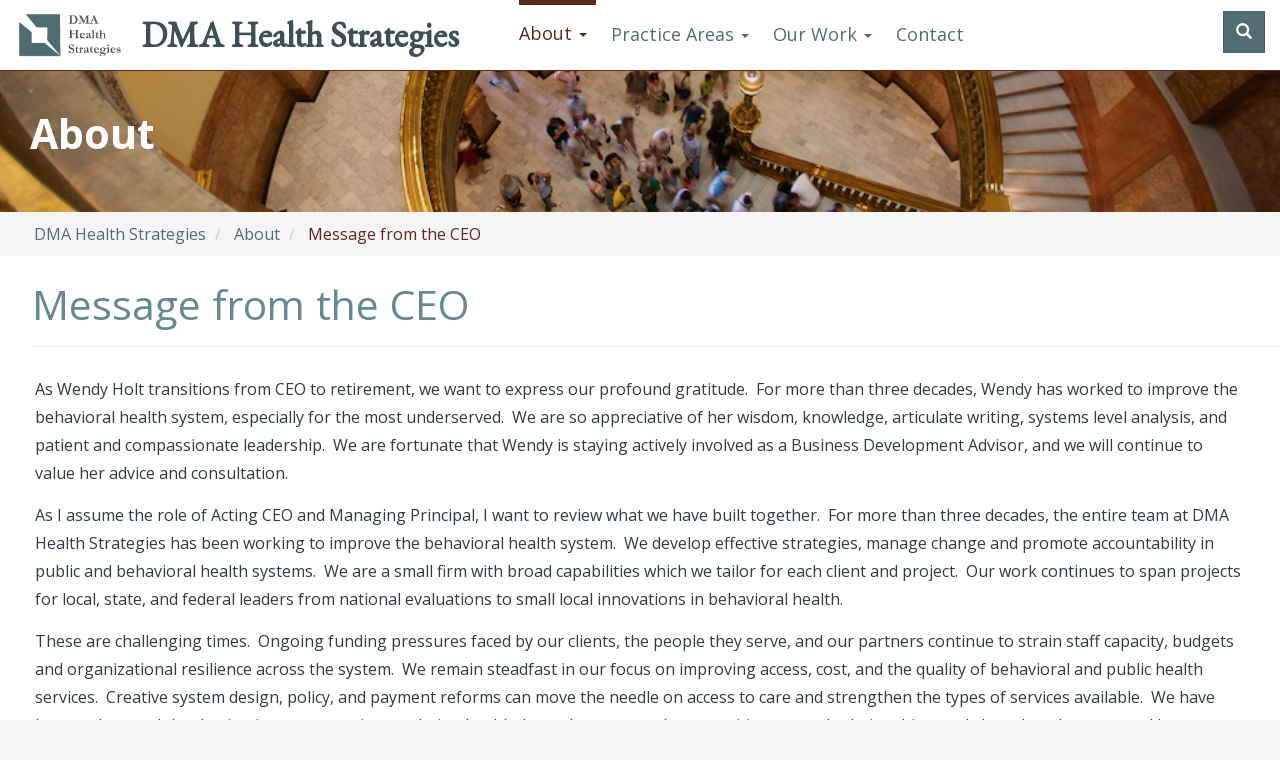

--- FILE ---
content_type: text/html; charset=UTF-8
request_url: https://www.dmahealth.com/about/ceo-message
body_size: 5665
content:
<!DOCTYPE html>
<html  lang="en" dir="ltr" prefix="content: http://purl.org/rss/1.0/modules/content/  dc: http://purl.org/dc/terms/  foaf: http://xmlns.com/foaf/0.1/  og: http://ogp.me/ns#  rdfs: http://www.w3.org/2000/01/rdf-schema#  schema: http://schema.org/  sioc: http://rdfs.org/sioc/ns#  sioct: http://rdfs.org/sioc/types#  skos: http://www.w3.org/2004/02/skos/core#  xsd: http://www.w3.org/2001/XMLSchema# ">
  <head>
    <meta charset="utf-8" />
<noscript><style>form.antibot * :not(.antibot-message) { display: none !important; }</style>
</noscript><script async src="https://www.googletagmanager.com/gtag/js?id=UA-148893948-1"></script>
<script>window.dataLayer = window.dataLayer || [];function gtag(){dataLayer.push(arguments)};gtag("js", new Date());gtag("set", "developer_id.dMDhkMT", true);gtag("config", "UA-148893948-1", {"groups":"default","anonymize_ip":true,"page_placeholder":"PLACEHOLDER_page_path"});</script>
<meta name="Generator" content="Drupal 10 (https://www.drupal.org)" />
<meta name="MobileOptimized" content="width" />
<meta name="HandheldFriendly" content="true" />
<meta name="viewport" content="width=device-width, initial-scale=1.0" />
<link rel="icon" href="/sites/dmahealth/files/DMA%20logo_0.jpg" type="image/jpeg" />
<link rel="canonical" href="https://www.dmahealth.com/about/ceo-message" />
<link rel="shortlink" href="https://www.dmahealth.com/node/4" />

    <title>Message from the CEO | DMA Health Strategies</title>
    <link rel="stylesheet" media="all" href="/sites/dmahealth/files/css/css_onEeJhXjhWDG8g4fuZFqS2kO9U06DjH5mj4O-sOCKGM.css?delta=0&amp;language=en&amp;theme=dmahealth&amp;include=eJyFykEKgEAMBMEPLZs3JTCLIjGSCQR_L968eeuCtohipV6yUh0deYwVZ2mD4ZBPz4a95O8wue0-eLPgYko8SH0o2A" />
<link rel="stylesheet" media="all" href="https://use.fontawesome.com/releases/v5.7.2/css/all.css" />
<link rel="stylesheet" media="all" href="https://use.fontawesome.com/releases/v5.7.2/css/v4-shims.css" />
<link rel="stylesheet" media="all" href="/sites/dmahealth/files/css/css_MnuOukRg6uiMH3zZSOTVmVnw4dEQCgLo25NpV35sd3o.css?delta=3&amp;language=en&amp;theme=dmahealth&amp;include=eJyFykEKgEAMBMEPLZs3JTCLIjGSCQR_L968eeuCtohipV6yUh0deYwVZ2mD4ZBPz4a95O8wue0-eLPgYko8SH0o2A" />

    
  </head>
  <body class="path-about-ceo-message path-node page-node-type-page navbar-is-fixed-top has-glyphicons">
    <a href="#main-content" class="visually-hidden focusable skip-link">
      Skip to main content
    </a>
    
      <div class="dialog-off-canvas-main-canvas" data-off-canvas-main-canvas>
              <header class="navbar navbar-default navbar-fixed-top" id="navbar" role="banner">
              <div class="container-fluid">
            <div class="navbar-header">
          <div class="region region-navigation">
          <a class="logo navbar-btn pull-left" href="/index.php/" title="Home" rel="home">
      <img src="/sites/dmahealth/files/DMA_Logo.png" alt="Home" />
    </a>
        <a class="name navbar-brand" href="/index.php/" title="Home" rel="home">DMA Health Strategies</a>
    
  </div>

                          <button type="button" class="navbar-toggle" data-toggle="collapse" data-target="#navbar-collapse">
            <span class="sr-only">Toggle navigation</span>
            <span class="icon-bar"></span>
            <span class="icon-bar"></span>
            <span class="icon-bar"></span>
          </button>
              </div>

                    <div id="navbar-collapse" class="navbar-collapse collapse">
            <div class="region region-navigation-collapsible">
    <nav role="navigation" aria-labelledby="block-mainnavigation-2-menu" id="block-mainnavigation-2">
            
  <h2 class="visually-hidden" id="block-mainnavigation-2-menu">Main navigation</h2>
  

        
      <ul class="menu menu--main nav navbar-nav">
                      <li class="expanded dropdown active active-trail first">
                                                                    <a href="/about" class="dropdown-toggle active-trail" data-toggle="dropdown" data-drupal-link-system-path="node/1">About <span class="caret"></span></a>
                        <ul class="dropdown-menu">
                      <li class="first">
                                        <a href="/about" data-drupal-link-system-path="node/1">About DMA Health</a>
              </li>
                      <li>
                                        <a href="/about/staff" data-drupal-link-system-path="node/2">Staff</a>
              </li>
                      <li class="active active-trail last">
                                        <a href="/about/ceo-message" class="active-trail is-active" data-drupal-link-system-path="node/4" aria-current="page">Message from the CEO</a>
              </li>
        </ul>
  
              </li>
                      <li class="expanded dropdown">
                                                                    <a href="/practice-areas/overview" class="dropdown-toggle" data-toggle="dropdown" data-drupal-link-system-path="node/10">Practice Areas <span class="caret"></span></a>
                        <ul class="dropdown-menu">
                      <li class="first">
                                        <a href="/practice-areas/overview" data-drupal-link-system-path="node/10">Overview</a>
              </li>
                      <li>
                                        <a href="/practice-areas/assessment-and-strategic-planning" data-drupal-link-system-path="taxonomy/term/1">Assessment and Strategic Planning</a>
              </li>
                      <li>
                                        <a href="/practice-areas/program-development" data-drupal-link-system-path="taxonomy/term/2">Program Development</a>
              </li>
                      <li>
                                        <a href="/practice-areas/policy-analysis" data-drupal-link-system-path="taxonomy/term/3">Policy Analysis</a>
              </li>
                      <li>
                                        <a href="/practice-areas/building-service-capacity" data-drupal-link-system-path="taxonomy/term/4">Building Service Capacity</a>
              </li>
                      <li class="last">
                                        <a href="/practice-areas/performance-improvement-and-evaluation" data-drupal-link-system-path="taxonomy/term/5">Performance Improvement and Evaluation</a>
              </li>
        </ul>
  
              </li>
                      <li class="expanded dropdown last">
                                                                    <a href="/our-work/projects" class="dropdown-toggle" data-toggle="dropdown" data-drupal-link-system-path="node/11">Our Work <span class="caret"></span></a>
                        <ul class="dropdown-menu">
                      <li class="first">
                                        <a href="/our-work/projects" data-drupal-link-system-path="node/11">Projects</a>
              </li>
                      <li>
                                        <a href="/our-work/publications" data-drupal-link-system-path="node/13">Publications</a>
              </li>
                      <li>
                                        <a href="/our-work/partners" data-drupal-link-system-path="node/14">Clients and Partners</a>
              </li>
                      <li class="last">
                                        <a href="/our-work/dmas-health-equity-approach" data-drupal-link-system-path="node/183">DMA&#039;s Health Equity Approach</a>
              </li>
        </ul>
  
              </li>
        </ul>
  

  </nav>
<nav role="navigation" aria-labelledby="block-utilitymenu-menu" id="block-utilitymenu">
            
  <h2 class="visually-hidden" id="block-utilitymenu-menu">Utility menu</h2>
  

        
      <ul class="menu menu--utility-menu nav">
                      <li class="first last">
                                        <a href="/index.php/contact" data-drupal-link-system-path="node/15">Contact</a>
              </li>
        </ul>
  

  </nav>
<section id="block-searchtoggle" class="block block-block-content block-block-contentf400b54e-a7bb-4c03-99f0-98e4fde1752e clearfix">
  
    

      
            <div class="field field--name-body field--type-text-with-summary field--label-hidden field--item"><div class="btn btn-primary" id="search-btn"><span class="icon glyphicon glyphicon-search" id="search-btn-glyph"></span></div>
</div>
      
  </section>

<section class="views-exposed-form block block-views block-views-exposed-filter-blockresult-of-search-content-nodes-page-1 clearfix" data-drupal-selector="views-exposed-form-result-of-search-content-nodes-page-1" id="block-exposedformresult-of-search-content-nodespage-1-3">
  
    

      <form action="/search" method="get" id="views-exposed-form-result-of-search-content-nodes-page-1" accept-charset="UTF-8">
  <div class="form--inline form-inline clearfix">
  <div class="form-item js-form-item form-type-textfield js-form-type-textfield form-item-keyword js-form-item-keyword form-group">
      <label for="edit-keyword" class="control-label">Search</label>
  
  
  <input placeholder="Search" data-drupal-selector="edit-keyword" class="form-text form-control" type="text" id="edit-keyword" name="keyword" value="" size="30" maxlength="128" />

  
  
  </div>
<div data-drupal-selector="edit-actions" class="form-actions form-group js-form-wrapper form-wrapper" id="edit-actions"><button data-drupal-selector="edit-submit-result-of-search-content-nodes" class="button js-form-submit form-submit btn-primary btn icon-before" type="submit" id="edit-submit-result-of-search-content-nodes" value="Search"><span class="icon glyphicon glyphicon-search" aria-hidden="true"></span>
Search</button></div>

</div>

</form>

  </section>


  </div>

        </div>
                    </div>
          </header>
  
  <div role="main" class="main-container container-fluid js-quickedit-main-content">
    <div class="row">

                              <div class="col-sm-12" role="heading">
            <h1 class="section-name">
              About
            </h1>
        
              <div class="region region-header">
        <ol class="breadcrumb">
          <li >
                  <a href="/">DMA Health Strategies</a>
              </li>
          <li >
                  <a href="/about">About</a>
              </li>
          <li  class="active">
                  Message from the CEO
              </li>
      </ol>

    <h1 class="page-header">
<span>Message from the CEO</span>
</h1>


  </div>

          </div>
              
            
                  <section class="col-sm-12">

                                      <div class="highlighted">  <div class="region region-highlighted">
    <div data-drupal-messages-fallback class="hidden"></div>

  </div>
</div>
                  
                
                          <a id="main-content"></a>
            <div class="region region-content">
      <article data-history-node-id="4" about="/about/ceo-message" class="page full clearfix">

  
    

  <div class="content">
    
            <div class="field field--name-body field--type-text-with-summary field--label-hidden field--item"><p><span><span><span><span><span><span>As Wendy Holt transitions from CEO to retirement, we want to express our profound gratitude.&nbsp; For more than three decades, Wendy has worked to improve the behavioral health system, especially for the most underserved.&nbsp; We are so appreciative of her wisdom, knowledge, articulate writing, systems level analysis, and patient and compassionate leadership.&nbsp; We are fortunate that Wendy is staying actively involved as a Business Development Advisor, and we will continue to value her advice and </span></span></span></span></span></span><span><span><span><span><span><span>consultation.&nbsp;</span></span></span></span></span></span></p>

<p><span>As I assume the role of Acting CEO and Managing Principal, I want to review what we have built together.&nbsp; For more than three decades, the entire team at DMA Health Strategies has been working to improve the behavioral health system.&nbsp; We develop effective strategies, manage change and promote accountability in public and behavioral health systems.&nbsp; We are a small firm with broad capabilities which we tailor for each client and project.&nbsp; Our work continues to span projects for local, state, and federal leaders from national evaluations to small local innovations in behavioral health.&nbsp;</span></p>

<p><span>These are challenging times.&nbsp; Ongoing funding pressures faced by our clients, the people they serve, and our partners continue to strain staff capacity, budgets and organizational resilience across the system.&nbsp; We remain steadfast in our focus on improving access, cost, and the quality of behavioral and public health services.&nbsp; Creative system design, policy, and payment reforms can move the needle on access to care and strengthen the types of services available.&nbsp; We have long understood that lasting improvement in population health depend on engaged communities, trusted relationships, and shared goals supported by sustainable funding models.&nbsp; We also understand that this work depends on committed public, private, and philanthropic partners, as well as effective community engagement that elevates shared priorities.&nbsp; No sector is better positioned to accomplish this than community-based behavioral health agencies and the networks within which they operate.&nbsp; They must be supported by strong project management and analytical insights, with transparency and accountability through public reporting.</span></p>

<p><span>DMA continues to build and sustain strong connections with community leaders across sectors, including health, rehabilitation, law enforcement, education, social services, employers, and faith-based organizations.&nbsp; Whether you are a potential partner or client seeking capacity to approach a large system initiative or a focused local project, we invite you to connect with us.&nbsp; We would be glad to help.&nbsp; Or, if you happen to see Wendy, wish her well in her retirement!</span></p>

<p><span>Call 781-863-8003, or use the contact form.</span></p>

<p><span>-Deborah Strod</span></p>

<p>&nbsp;</p>

<p>&nbsp;</p>
</div>
      
  </div>

  
</article>


  </div>

              </section>

                </div>
  </div>

      <footer class="footer container-fluid" role="contentinfo">
        <div class="region region-footer">
    <section id="block-addresscontactinfo" class="block block-block-content block-block-content041db08a-536c-4705-87b5-8fa78675913e clearfix">
  
    

      
            <div class="field field--name-body field--type-text-with-summary field--label-hidden field--item"><p><a href="/"><img class="logo" src="https://dmahealth.com/sites/dmahealth/files/2019-05/DMA%20logo%20%2B%20CoName%20transparent%20background.png"></a></p>
</div>
      
  </section>

<section id="block-footercontact" class="block block-block-content block-block-contenta3739704-22cf-421f-9326-d4f2a91c1521 clearfix">
  
    

      
            <div class="field field--name-body field--type-text-with-summary field--label-hidden field--item"><p><a href="/contact">Contact</a><br />
<a href="tel:1-800-814-7802">781-863-8003</a><br />
PO Box 305<br />
Lexington, MA 02420</p>
</div>
      
  </section>

<nav role="navigation" aria-labelledby="block-mainnavigation-menu" id="block-mainnavigation">
            
  <h2 class="visually-hidden" id="block-mainnavigation-menu">Main navigation</h2>
  

        
      <ul class="menu menu--main nav navbar-nav">
                      <li class="active active-trail first">
                                        <a href="/about" class="active-trail" data-drupal-link-system-path="node/1">About</a>
              </li>
                      <li>
                                        <a href="/practice-areas/overview" data-drupal-link-system-path="node/10">Practice Areas</a>
              </li>
                      <li class="last">
                                        <a href="/our-work/projects" data-drupal-link-system-path="node/11">Our Work</a>
              </li>
        </ul>
  

  </nav>
<section id="block-footercopyright" class="block block-block-content block-block-content5e5ab895-1d83-47be-9806-74b102cdba7f clearfix">
  
    

      
            <div class="field field--name-body field--type-text-with-summary field--label-hidden field--item"><p>© 2009 - 2021&nbsp;DMA Health Strategies. All rights reserved.</p></div>
      
  </section>


  </div>

    </footer>
  
  </div>

    
    <script type="application/json" data-drupal-selector="drupal-settings-json">{"path":{"baseUrl":"\/","pathPrefix":"","currentPath":"node\/4","currentPathIsAdmin":false,"isFront":false,"currentLanguage":"en"},"pluralDelimiter":"\u0003","suppressDeprecationErrors":true,"google_analytics":{"account":"UA-148893948-1","trackOutbound":true,"trackMailto":true,"trackTel":true,"trackDownload":true,"trackDownloadExtensions":"7z|aac|arc|arj|asf|asx|avi|bin|csv|doc(x|m)?|dot(x|m)?|exe|flv|gif|gz|gzip|hqx|jar|jpe?g|js|mp(2|3|4|e?g)|mov(ie)?|msi|msp|pdf|phps|png|ppt(x|m)?|pot(x|m)?|pps(x|m)?|ppam|sld(x|m)?|thmx|qtm?|ra(m|r)?|sea|sit|tar|tgz|torrent|txt|wav|wma|wmv|wpd|xls(x|m|b)?|xlt(x|m)|xlam|xml|z|zip"},"bootstrap":{"forms_has_error_value_toggle":1,"modal_animation":1,"modal_backdrop":"true","modal_focus_input":1,"modal_keyboard":1,"modal_select_text":1,"modal_show":1,"modal_size":"","popover_enabled":1,"popover_animation":1,"popover_auto_close":1,"popover_container":"body","popover_content":"","popover_delay":"0","popover_html":0,"popover_placement":"right","popover_selector":"","popover_title":"","popover_trigger":"click","tooltip_enabled":1,"tooltip_animation":1,"tooltip_container":"body","tooltip_delay":"0","tooltip_html":0,"tooltip_placement":"auto left","tooltip_selector":"","tooltip_trigger":"hover"},"ajaxTrustedUrl":{"\/search":true},"user":{"uid":0,"permissionsHash":"6f61a9fadc1fe41545a04ee49125c55b724992c93cdf894bfacdf29b2108fc8c"}}</script>
<script src="/sites/dmahealth/files/js/js_14Nn3VfSl0h8Vv643LJC8qPGeJDTJUoO256OtCD6JCE.js?scope=footer&amp;delta=0&amp;language=en&amp;theme=dmahealth&amp;include=eJxLys8vKS4pSizQL8gvyC9LLdJJgouU5OfnlGQW6KTn56fnpMYn5iXmVJZkJhfrowsAANUcHAA"></script>

  </body>
</html>


--- FILE ---
content_type: text/css
request_url: https://www.dmahealth.com/sites/dmahealth/files/css/css_MnuOukRg6uiMH3zZSOTVmVnw4dEQCgLo25NpV35sd3o.css?delta=3&language=en&theme=dmahealth&include=eJyFykEKgEAMBMEPLZs3JTCLIjGSCQR_L968eeuCtohipV6yUh0deYwVZ2mD4ZBPz4a95O8wue0-eLPgYko8SH0o2A
body_size: 28339
content:
@import url(https://fonts.googleapis.com/css?family=Open+Sans:400,600,700);@import url(https://fonts.googleapis.com/css?family=PT+Serif);@import url(https://fonts.googleapis.com/css?family=EB+Garamond);
/* @license GPL-2.0-or-later https://www.drupal.org/licensing/faq */
.paragraph--color--primary{background-color:#516c73}.paragraph--color--secondary{background-color:#5b281f}html{font-family:sans-serif;-ms-text-size-adjust:100%;-webkit-text-size-adjust:100%}body{margin:0}article,aside,details,figcaption,figure,footer,header,hgroup,main,menu,nav,section,summary{display:block}audio,canvas,progress,video{display:inline-block;vertical-align:baseline}audio:not([controls]){display:none;height:0}[hidden],template{display:none}a{background-color:transparent}a:active,a:hover{outline:0}abbr[title]{border-bottom:none;text-decoration:underline;-webkit-text-decoration:underline dotted;text-decoration:underline dotted}b,strong{font-weight:700}dfn{font-style:italic}h1{font-size:2em;margin:.67em 0}mark{background:#ff0;color:#000}small{font-size:80%}sub,sup{font-size:75%;line-height:0;position:relative;vertical-align:baseline}sup{top:-.5em}sub{bottom:-.25em}img{border:0}svg:not(:root){overflow:hidden}figure{margin:1em 40px}hr{box-sizing:content-box;height:0}pre{overflow:auto}code,kbd,pre,samp{font-family:monospace,monospace;font-size:1em}button,input,optgroup,select,textarea{color:inherit;font:inherit;margin:0}button{overflow:visible}button,select{text-transform:none}button,html input[type=button],input[type=reset],input[type=submit]{-webkit-appearance:button;cursor:pointer}button[disabled],html input[disabled]{cursor:default}button::-moz-focus-inner,input::-moz-focus-inner{border:0;padding:0}input{line-height:normal}input[type=checkbox],input[type=radio]{box-sizing:border-box;padding:0}input[type=number]::-webkit-inner-spin-button,input[type=number]::-webkit-outer-spin-button{height:auto}input[type=search]{-webkit-appearance:textfield;box-sizing:content-box}input[type=search]::-webkit-search-cancel-button,input[type=search]::-webkit-search-decoration{-webkit-appearance:none}fieldset{border:1px solid silver;margin:0 2px;padding:.35em .625em .75em}legend{border:0;padding:0}textarea{overflow:auto}optgroup{font-weight:700}table{border-collapse:collapse;border-spacing:0}td,th{padding:0}@media print{*,:after,:before{color:#000!important;text-shadow:none!important;background:0 0!important;box-shadow:none!important}a,a:visited{text-decoration:underline}a[href]:after{content:" (" attr(href) ")"}abbr[title]:after{content:" (" attr(title) ")"}a[href^="#"]:after,a[href^="javascript:"]:after{content:""}blockquote,pre{border:1px solid #999;page-break-inside:avoid}thead{display:table-header-group}img,tr{page-break-inside:avoid}img{max-width:100%!important}h2,h3,p{orphans:3;widows:3}h2,h3{page-break-after:avoid}.navbar{display:none}.btn>.caret,.dropup>.btn>.caret,body.page-node-type-staff-member article.staff-member .field--name-field-user-for-contact-form .dropup>.field--label>.caret,body.page-node-type-staff-member article.staff-member .field--name-field-user-for-contact-form .field--label>.caret{border-top-color:#000!important}.label{border:1px solid #000}.table{border-collapse:collapse!important}.table td,.table th{background-color:#fff!important}.table-bordered td,.table-bordered th{border:1px solid #ddd!important}}@font-face{font-family:"Glyphicons Halflings";src:url(/sites/dmahealth/themes/custom/dmahealth/bootstrap/assets/fonts/bootstrap/glyphicons-halflings-regular.eot);src:url(/sites/dmahealth/themes/custom/dmahealth/bootstrap/assets/fonts/bootstrap/glyphicons-halflings-regular.eot#iefix) format("embedded-opentype"),url(/sites/dmahealth/themes/custom/dmahealth/bootstrap/assets/fonts/bootstrap/glyphicons-halflings-regular.woff2) format("woff2"),url(/sites/dmahealth/themes/custom/dmahealth/bootstrap/assets/fonts/bootstrap/glyphicons-halflings-regular.woff) format("woff"),url(/sites/dmahealth/themes/custom/dmahealth/bootstrap/assets/fonts/bootstrap/glyphicons-halflings-regular.ttf) format("truetype"),url(/sites/dmahealth/themes/custom/dmahealth/bootstrap/assets/fonts/bootstrap/glyphicons-halflings-regular.svg#glyphicons_halflingsregular) format("svg")}.glyphicon{position:relative;top:1px;display:inline-block;font-family:"Glyphicons Halflings";font-style:normal;font-weight:400;line-height:1;-webkit-font-smoothing:antialiased;-moz-osx-font-smoothing:grayscale}.glyphicon-asterisk:before{content:"*"}.glyphicon-plus:before{content:"+"}.glyphicon-eur:before,.glyphicon-euro:before{content:"€"}.glyphicon-minus:before{content:"−"}.glyphicon-cloud:before{content:"☁"}.glyphicon-envelope:before{content:"✉"}.glyphicon-pencil:before{content:"✏"}.glyphicon-glass:before{content:"\e001"}.glyphicon-music:before{content:"\e002"}.glyphicon-search:before{content:"\e003"}.glyphicon-heart:before{content:"\e005"}.glyphicon-star:before{content:"\e006"}.glyphicon-star-empty:before{content:"\e007"}.glyphicon-user:before{content:"\e008"}.glyphicon-film:before{content:"\e009"}.glyphicon-th-large:before{content:"\e010"}.glyphicon-th:before{content:"\e011"}.glyphicon-th-list:before{content:"\e012"}.glyphicon-ok:before{content:"\e013"}.glyphicon-remove:before{content:"\e014"}.glyphicon-zoom-in:before{content:"\e015"}.glyphicon-zoom-out:before{content:"\e016"}.glyphicon-off:before{content:"\e017"}.glyphicon-signal:before{content:"\e018"}.glyphicon-cog:before{content:"\e019"}.glyphicon-trash:before{content:"\e020"}.glyphicon-home:before{content:"\e021"}.glyphicon-file:before{content:"\e022"}.glyphicon-time:before{content:"\e023"}.glyphicon-road:before{content:"\e024"}.glyphicon-download-alt:before{content:"\e025"}.glyphicon-download:before{content:"\e026"}.glyphicon-upload:before{content:"\e027"}.glyphicon-inbox:before{content:"\e028"}.glyphicon-play-circle:before{content:"\e029"}.glyphicon-repeat:before{content:"\e030"}.glyphicon-refresh:before{content:"\e031"}.glyphicon-list-alt:before{content:"\e032"}.glyphicon-lock:before{content:"\e033"}.glyphicon-flag:before{content:"\e034"}.glyphicon-headphones:before{content:"\e035"}.glyphicon-volume-off:before{content:"\e036"}.glyphicon-volume-down:before{content:"\e037"}.glyphicon-volume-up:before{content:"\e038"}.glyphicon-qrcode:before{content:"\e039"}.glyphicon-barcode:before{content:"\e040"}.glyphicon-tag:before{content:"\e041"}.glyphicon-tags:before{content:"\e042"}.glyphicon-book:before{content:"\e043"}.glyphicon-bookmark:before{content:"\e044"}.glyphicon-print:before{content:"\e045"}.glyphicon-camera:before{content:"\e046"}.glyphicon-font:before{content:"\e047"}.glyphicon-bold:before{content:"\e048"}.glyphicon-italic:before{content:"\e049"}.glyphicon-text-height:before{content:"\e050"}.glyphicon-text-width:before{content:"\e051"}.glyphicon-align-left:before{content:"\e052"}.glyphicon-align-center:before{content:"\e053"}.glyphicon-align-right:before{content:"\e054"}.glyphicon-align-justify:before{content:"\e055"}.glyphicon-list:before{content:"\e056"}.glyphicon-indent-left:before{content:"\e057"}.glyphicon-indent-right:before{content:"\e058"}.glyphicon-facetime-video:before{content:"\e059"}.glyphicon-picture:before{content:"\e060"}.glyphicon-map-marker:before{content:"\e062"}.glyphicon-adjust:before{content:"\e063"}.glyphicon-tint:before{content:"\e064"}.glyphicon-edit:before{content:"\e065"}.glyphicon-share:before{content:"\e066"}.glyphicon-check:before{content:"\e067"}.glyphicon-move:before{content:"\e068"}.glyphicon-step-backward:before{content:"\e069"}.glyphicon-fast-backward:before{content:"\e070"}.glyphicon-backward:before{content:"\e071"}.glyphicon-play:before{content:"\e072"}.glyphicon-pause:before{content:"\e073"}.glyphicon-stop:before{content:"\e074"}.glyphicon-forward:before{content:"\e075"}.glyphicon-fast-forward:before{content:"\e076"}.glyphicon-step-forward:before{content:"\e077"}.glyphicon-eject:before{content:"\e078"}.glyphicon-chevron-left:before{content:"\e079"}.glyphicon-chevron-right:before{content:"\e080"}.glyphicon-plus-sign:before{content:"\e081"}.glyphicon-minus-sign:before{content:"\e082"}.glyphicon-remove-sign:before{content:"\e083"}.glyphicon-ok-sign:before{content:"\e084"}.glyphicon-question-sign:before{content:"\e085"}.glyphicon-info-sign:before{content:"\e086"}.glyphicon-screenshot:before{content:"\e087"}.glyphicon-remove-circle:before{content:"\e088"}.glyphicon-ok-circle:before{content:"\e089"}.glyphicon-ban-circle:before{content:"\e090"}.glyphicon-arrow-left:before{content:"\e091"}.glyphicon-arrow-right:before{content:"\e092"}.glyphicon-arrow-up:before{content:"\e093"}.glyphicon-arrow-down:before{content:"\e094"}.glyphicon-share-alt:before{content:"\e095"}.glyphicon-resize-full:before{content:"\e096"}.glyphicon-resize-small:before{content:"\e097"}.glyphicon-exclamation-sign:before{content:"\e101"}.glyphicon-gift:before{content:"\e102"}.glyphicon-leaf:before{content:"\e103"}.glyphicon-fire:before{content:"\e104"}.glyphicon-eye-open:before{content:"\e105"}.glyphicon-eye-close:before{content:"\e106"}.glyphicon-warning-sign:before{content:"\e107"}.glyphicon-plane:before{content:"\e108"}.glyphicon-calendar:before{content:"\e109"}.glyphicon-random:before{content:"\e110"}.glyphicon-comment:before{content:"\e111"}.glyphicon-magnet:before{content:"\e112"}.glyphicon-chevron-up:before{content:"\e113"}.glyphicon-chevron-down:before{content:"\e114"}.glyphicon-retweet:before{content:"\e115"}.glyphicon-shopping-cart:before{content:"\e116"}.glyphicon-folder-close:before{content:"\e117"}.glyphicon-folder-open:before{content:"\e118"}.glyphicon-resize-vertical:before{content:"\e119"}.glyphicon-resize-horizontal:before{content:"\e120"}.glyphicon-hdd:before{content:"\e121"}.glyphicon-bullhorn:before{content:"\e122"}.glyphicon-bell:before{content:"\e123"}.glyphicon-certificate:before{content:"\e124"}.glyphicon-thumbs-up:before{content:"\e125"}.glyphicon-thumbs-down:before{content:"\e126"}.glyphicon-hand-right:before{content:"\e127"}.glyphicon-hand-left:before{content:"\e128"}.glyphicon-hand-up:before{content:"\e129"}.glyphicon-hand-down:before{content:"\e130"}.glyphicon-circle-arrow-right:before{content:"\e131"}.glyphicon-circle-arrow-left:before{content:"\e132"}.glyphicon-circle-arrow-up:before{content:"\e133"}.glyphicon-circle-arrow-down:before{content:"\e134"}.glyphicon-globe:before{content:"\e135"}.glyphicon-wrench:before{content:"\e136"}.glyphicon-tasks:before{content:"\e137"}.glyphicon-filter:before{content:"\e138"}.glyphicon-briefcase:before{content:"\e139"}.glyphicon-fullscreen:before{content:"\e140"}.glyphicon-dashboard:before{content:"\e141"}.glyphicon-paperclip:before{content:"\e142"}.glyphicon-heart-empty:before{content:"\e143"}.glyphicon-link:before{content:"\e144"}.glyphicon-phone:before{content:"\e145"}.glyphicon-pushpin:before{content:"\e146"}.glyphicon-usd:before{content:"\e148"}.glyphicon-gbp:before{content:"\e149"}.glyphicon-sort:before{content:"\e150"}.glyphicon-sort-by-alphabet:before{content:"\e151"}.glyphicon-sort-by-alphabet-alt:before{content:"\e152"}.glyphicon-sort-by-order:before{content:"\e153"}.glyphicon-sort-by-order-alt:before{content:"\e154"}.glyphicon-sort-by-attributes:before{content:"\e155"}.glyphicon-sort-by-attributes-alt:before{content:"\e156"}.glyphicon-unchecked:before{content:"\e157"}.glyphicon-expand:before{content:"\e158"}.glyphicon-collapse-down:before{content:"\e159"}.glyphicon-collapse-up:before{content:"\e160"}.glyphicon-log-in:before{content:"\e161"}.glyphicon-flash:before{content:"\e162"}.glyphicon-log-out:before{content:"\e163"}.glyphicon-new-window:before{content:"\e164"}.glyphicon-record:before{content:"\e165"}.glyphicon-save:before{content:"\e166"}.glyphicon-open:before{content:"\e167"}.glyphicon-saved:before{content:"\e168"}.glyphicon-import:before{content:"\e169"}.glyphicon-export:before{content:"\e170"}.glyphicon-send:before{content:"\e171"}.glyphicon-floppy-disk:before{content:"\e172"}.glyphicon-floppy-saved:before{content:"\e173"}.glyphicon-floppy-remove:before{content:"\e174"}.glyphicon-floppy-save:before{content:"\e175"}.glyphicon-floppy-open:before{content:"\e176"}.glyphicon-credit-card:before{content:"\e177"}.glyphicon-transfer:before{content:"\e178"}.glyphicon-cutlery:before{content:"\e179"}.glyphicon-header:before{content:"\e180"}.glyphicon-compressed:before{content:"\e181"}.glyphicon-earphone:before{content:"\e182"}.glyphicon-phone-alt:before{content:"\e183"}.glyphicon-tower:before{content:"\e184"}.glyphicon-stats:before{content:"\e185"}.glyphicon-sd-video:before{content:"\e186"}.glyphicon-hd-video:before{content:"\e187"}.glyphicon-subtitles:before{content:"\e188"}.glyphicon-sound-stereo:before{content:"\e189"}.glyphicon-sound-dolby:before{content:"\e190"}.glyphicon-sound-5-1:before{content:"\e191"}.glyphicon-sound-6-1:before{content:"\e192"}.glyphicon-sound-7-1:before{content:"\e193"}.glyphicon-copyright-mark:before{content:"\e194"}.glyphicon-registration-mark:before{content:"\e195"}.glyphicon-cloud-download:before{content:"\e197"}.glyphicon-cloud-upload:before{content:"\e198"}.glyphicon-tree-conifer:before{content:"\e199"}.glyphicon-tree-deciduous:before{content:"\e200"}.glyphicon-cd:before{content:"\e201"}.glyphicon-save-file:before{content:"\e202"}.glyphicon-open-file:before{content:"\e203"}.glyphicon-level-up:before{content:"\e204"}.glyphicon-copy:before{content:"\e205"}.glyphicon-paste:before{content:"\e206"}.glyphicon-alert:before{content:"\e209"}.glyphicon-equalizer:before{content:"\e210"}.glyphicon-king:before{content:"\e211"}.glyphicon-queen:before{content:"\e212"}.glyphicon-pawn:before{content:"\e213"}.glyphicon-bishop:before{content:"\e214"}.glyphicon-knight:before{content:"\e215"}.glyphicon-baby-formula:before{content:"\e216"}.glyphicon-tent:before{content:"⛺"}.glyphicon-blackboard:before{content:"\e218"}.glyphicon-bed:before{content:"\e219"}.glyphicon-apple:before{content:"\f8ff"}.glyphicon-erase:before{content:"\e221"}.glyphicon-hourglass:before{content:"⌛"}.glyphicon-lamp:before{content:"\e223"}.glyphicon-duplicate:before{content:"\e224"}.glyphicon-piggy-bank:before{content:"\e225"}.glyphicon-scissors:before{content:"\e226"}.glyphicon-bitcoin:before{content:"\e227"}.glyphicon-btc:before{content:"\e227"}.glyphicon-xbt:before{content:"\e227"}.glyphicon-yen:before{content:"¥"}.glyphicon-jpy:before{content:"¥"}.glyphicon-ruble:before{content:"₽"}.glyphicon-rub:before{content:"₽"}.glyphicon-scale:before{content:"\e230"}.glyphicon-ice-lolly:before{content:"\e231"}.glyphicon-ice-lolly-tasted:before{content:"\e232"}.glyphicon-education:before{content:"\e233"}.glyphicon-option-horizontal:before{content:"\e234"}.glyphicon-option-vertical:before{content:"\e235"}.glyphicon-menu-hamburger:before{content:"\e236"}.glyphicon-modal-window:before{content:"\e237"}.glyphicon-oil:before{content:"\e238"}.glyphicon-grain:before{content:"\e239"}.glyphicon-sunglasses:before{content:"\e240"}.glyphicon-text-size:before{content:"\e241"}.glyphicon-text-color:before{content:"\e242"}.glyphicon-text-background:before{content:"\e243"}.glyphicon-object-align-top:before{content:"\e244"}.glyphicon-object-align-bottom:before{content:"\e245"}.glyphicon-object-align-horizontal:before{content:"\e246"}.glyphicon-object-align-left:before{content:"\e247"}.glyphicon-object-align-vertical:before{content:"\e248"}.glyphicon-object-align-right:before{content:"\e249"}.glyphicon-triangle-right:before{content:"\e250"}.glyphicon-triangle-left:before{content:"\e251"}.glyphicon-triangle-bottom:before{content:"\e252"}.glyphicon-triangle-top:before{content:"\e253"}.glyphicon-console:before{content:"\e254"}.glyphicon-superscript:before{content:"\e255"}.glyphicon-subscript:before{content:"\e256"}.glyphicon-menu-left:before{content:"\e257"}.glyphicon-menu-right:before{content:"\e258"}.glyphicon-menu-down:before{content:"\e259"}.glyphicon-menu-up:before{content:"\e260"}*{box-sizing:border-box}:after,:before{box-sizing:border-box}html{font-size:10px;-webkit-tap-highlight-color:transparent}body{font-family:"Open Sans",Verdana,sans-serif;font-size:16px;line-height:1.8;color:#323a45;background-color:#f7f7f7}button,input,select,textarea{font-family:inherit;font-size:inherit;line-height:inherit}a{color:#516c73;text-decoration:none}a:focus,a:hover{color:#314246;text-decoration:underline}a:focus{outline:5px auto -webkit-focus-ring-color;outline-offset:-2px}figure{margin:0}img{vertical-align:middle}.img-responsive,img{display:block;max-width:100%;height:auto}.img-rounded{border-radius:6px}.img-thumbnail{padding:4px;line-height:1.8;background-color:#f7f7f7;border:1px solid #ddd;border-radius:4px;transition:all .2s ease-in-out;display:inline-block;max-width:100%;height:auto}.img-circle{border-radius:50%}hr{margin-top:28px;margin-bottom:28px;border:0;border-top:1px solid #eee}.sr-only{position:absolute;width:1px;height:1px;padding:0;margin:-1px;overflow:hidden;clip:rect(0,0,0,0);border:0}.sr-only-focusable:active,.sr-only-focusable:focus{position:static;width:auto;height:auto;margin:0;overflow:visible;clip:auto}[role=button]{cursor:pointer}.h1,.h2,.h3,.h4,.h5,.h6,body.page-node-type-staff-member article.staff-member .field--name-field-position .field--item,h1,h2,h3,h4,h5,h6{font-family:inherit;font-weight:500;line-height:1.4;color:inherit}.h1 .small,.h1 small,.h2 .small,.h2 small,.h3 .small,.h3 small,.h4 .small,.h4 small,.h5 .small,.h5 small,.h6 .small,.h6 small,body.page-node-type-staff-member article.staff-member .field--name-field-position .field--item .small,body.page-node-type-staff-member article.staff-member .field--name-field-position .field--item small,h1 .small,h1 small,h2 .small,h2 small,h3 .small,h3 small,h4 .small,h4 small,h5 .small,h5 small,h6 .small,h6 small{font-weight:400;line-height:1;color:#777}.h1,.h2,.h3,body.page-node-type-staff-member article.staff-member .field--name-field-position .field--item,h1,h2,h3{margin-top:28px;margin-bottom:14px}.h1 .small,.h1 small,.h2 .small,.h2 small,.h3 .small,.h3 small,body.page-node-type-staff-member article.staff-member .field--name-field-position .field--item .small,body.page-node-type-staff-member article.staff-member .field--name-field-position .field--item small,h1 .small,h1 small,h2 .small,h2 small,h3 .small,h3 small{font-size:65%}.h4,.h5,.h6,h4,h5,h6{margin-top:14px;margin-bottom:14px}.h4 .small,.h4 small,.h5 .small,.h5 small,.h6 .small,.h6 small,h4 .small,h4 small,h5 .small,h5 small,h6 .small,h6 small{font-size:75%}.h1,h1{font-size:41px}.h2,body.page-node-type-staff-member article.staff-member .field--name-field-position .field--item,h2{font-size:21px}.h3,h3{font-size:18px}.h4,h4{font-size:20px}.h5,h5{font-size:16px}.h6,h6{font-size:14px}p{margin:0 0 14px}.lead{margin-bottom:28px;font-size:18px;font-weight:300;line-height:1.4}@media (min-width:768px){.lead{font-size:24px}}.small,small{font-size:87%}.mark,mark{padding:.2em;background-color:#fcf8e3}.text-left{text-align:left}.text-right{text-align:right}.text-center{text-align:center}.text-justify{text-align:justify}.text-nowrap{white-space:nowrap}.text-lowercase{text-transform:lowercase}.initialism,.text-uppercase{text-transform:uppercase}.text-capitalize{text-transform:capitalize}.text-muted{color:#777}.text-primary{color:#516c73}a.text-primary:focus,a.text-primary:hover{color:#3c5055}.text-success{color:#3c763d}a.text-success:focus,a.text-success:hover{color:#2b542c}.text-info{color:#31708f}a.text-info:focus,a.text-info:hover{color:#245269}.text-warning{color:#8a6d3b}a.text-warning:focus,a.text-warning:hover{color:#66512c}.text-danger{color:#a94442}a.text-danger:focus,a.text-danger:hover{color:#843534}.bg-primary{color:#fff}.bg-primary{background-color:#516c73}a.bg-primary:focus,a.bg-primary:hover{background-color:#3c5055}.bg-success{background-color:#dff0d8}a.bg-success:focus,a.bg-success:hover{background-color:#c1e2b3}.bg-info{background-color:#d9edf7}a.bg-info:focus,a.bg-info:hover{background-color:#afd9ee}.bg-warning{background-color:#fcf8e3}a.bg-warning:focus,a.bg-warning:hover{background-color:#f7ecb5}.bg-danger{background-color:#f2dede}a.bg-danger:focus,a.bg-danger:hover{background-color:#e4b9b9}.page-header{padding-bottom:13px;margin:56px 0 28px;border-bottom:1px solid #eee}ol,ul{margin-top:0;margin-bottom:14px}ol ol,ol ul,ul ol,ul ul{margin-bottom:0}.list-unstyled{padding-left:0;list-style:none}.list-inline{padding-left:0;list-style:none;margin-left:-5px}.list-inline>li{display:inline-block;padding-right:5px;padding-left:5px}dl{margin-top:0;margin-bottom:28px}dd,dt{line-height:1.8}dt{font-weight:700}dd{margin-left:0}.dl-horizontal dd:after,.dl-horizontal dd:before{display:table;content:" "}.dl-horizontal dd:after{clear:both}@media (min-width:767px){.dl-horizontal dt{float:left;width:160px;clear:left;text-align:right;overflow:hidden;text-overflow:ellipsis;white-space:nowrap}.dl-horizontal dd{margin-left:180px}}abbr[data-original-title],abbr[title]{cursor:help}.initialism{font-size:90%}blockquote{padding:14px 28px;margin:0 0 28px;font-size:20px;border-left:5px solid #eee}blockquote ol:last-child,blockquote p:last-child,blockquote ul:last-child{margin-bottom:0}blockquote .small,blockquote footer,blockquote small{display:block;font-size:80%;line-height:1.8;color:#777}blockquote .small:before,blockquote footer:before,blockquote small:before{content:"— "}.blockquote-reverse,blockquote.pull-right{padding-right:15px;padding-left:0;text-align:right;border-right:5px solid #eee;border-left:0}.blockquote-reverse .small:before,.blockquote-reverse footer:before,.blockquote-reverse small:before,blockquote.pull-right .small:before,blockquote.pull-right footer:before,blockquote.pull-right small:before{content:""}.blockquote-reverse .small:after,.blockquote-reverse footer:after,.blockquote-reverse small:after,blockquote.pull-right .small:after,blockquote.pull-right footer:after,blockquote.pull-right small:after{content:" —"}address{margin-bottom:28px;font-style:normal;line-height:1.8}code,kbd,pre,samp{font-family:Menlo,Monaco,Consolas,"Courier New",monospace}code{padding:2px 4px;font-size:90%;color:#c7254e;background-color:#f9f2f4;border-radius:4px}kbd{padding:2px 4px;font-size:90%;color:#fff;background-color:#333;border-radius:3px;box-shadow:inset 0 -1px 0 rgba(0,0,0,.25)}kbd kbd{padding:0;font-size:100%;font-weight:700;box-shadow:none}pre{display:block;padding:13.5px;margin:0 0 14px;font-size:15px;line-height:1.8;color:#333;word-break:break-all;word-wrap:break-word;background-color:#f5f5f5;border:1px solid #ccc;border-radius:4px}pre code{padding:0;font-size:inherit;color:inherit;white-space:pre-wrap;background-color:transparent;border-radius:0}.pre-scrollable{max-height:340px;overflow-y:scroll}.container{padding-right:15px;padding-left:15px;margin-right:auto;margin-left:auto}.container:after,.container:before{display:table;content:" "}.container:after{clear:both}@media (min-width:768px){.container{width:750px}}@media (min-width:992px){.container{width:970px}}@media (min-width:1200px){.container{width:1170px}}.container-fluid{padding-right:15px;padding-left:15px;margin-right:auto;margin-left:auto}.container-fluid:after,.container-fluid:before{display:table;content:" "}.container-fluid:after{clear:both}.row{margin-right:-15px;margin-left:-15px}.row:after,.row:before{display:table;content:" "}.row:after{clear:both}.row-no-gutters{margin-right:0;margin-left:0}.row-no-gutters [class*=col-]{padding-right:0;padding-left:0}.col-lg-1,.col-lg-10,.col-lg-11,.col-lg-12,.col-lg-2,.col-lg-3,.col-lg-4,.col-lg-5,.col-lg-6,.col-lg-7,.col-lg-8,.col-lg-9,.col-md-1,.col-md-10,.col-md-11,.col-md-12,.col-md-2,.col-md-3,.col-md-4,.col-md-5,.col-md-6,.col-md-7,.col-md-8,.col-md-9,.col-sm-1,.col-sm-10,.col-sm-11,.col-sm-12,.col-sm-2,.col-sm-3,.col-sm-4,.col-sm-5,.col-sm-6,.col-sm-7,.col-sm-8,.col-sm-9,.col-xs-1,.col-xs-10,.col-xs-11,.col-xs-12,.col-xs-2,.col-xs-3,.col-xs-4,.col-xs-5,.col-xs-6,.col-xs-7,.col-xs-8,.col-xs-9,footer.footer .region-footer #block-addresscontactinfo,footer.footer .region-footer #block-footercontact,footer.footer .region-footer #block-footercopyright,footer.footer .region-footer #block-mainnavigation{position:relative;min-height:1px;padding-right:15px;padding-left:15px}.col-xs-1,.col-xs-10,.col-xs-11,.col-xs-12,.col-xs-2,.col-xs-3,.col-xs-4,.col-xs-5,.col-xs-6,.col-xs-7,.col-xs-8,.col-xs-9{float:left}.col-xs-1{width:8.3333333333%}.col-xs-2{width:16.6666666667%}.col-xs-3{width:25%}.col-xs-4{width:33.3333333333%}.col-xs-5{width:41.6666666667%}.col-xs-6{width:50%}.col-xs-7{width:58.3333333333%}.col-xs-8{width:66.6666666667%}.col-xs-9{width:75%}.col-xs-10{width:83.3333333333%}.col-xs-11{width:91.6666666667%}.col-xs-12{width:100%}.col-xs-pull-0{right:auto}.col-xs-pull-1{right:8.3333333333%}.col-xs-pull-2{right:16.6666666667%}.col-xs-pull-3{right:25%}.col-xs-pull-4{right:33.3333333333%}.col-xs-pull-5{right:41.6666666667%}.col-xs-pull-6{right:50%}.col-xs-pull-7{right:58.3333333333%}.col-xs-pull-8{right:66.6666666667%}.col-xs-pull-9{right:75%}.col-xs-pull-10{right:83.3333333333%}.col-xs-pull-11{right:91.6666666667%}.col-xs-pull-12{right:100%}.col-xs-push-0{left:auto}.col-xs-push-1{left:8.3333333333%}.col-xs-push-2{left:16.6666666667%}.col-xs-push-3{left:25%}.col-xs-push-4{left:33.3333333333%}.col-xs-push-5{left:41.6666666667%}.col-xs-push-6{left:50%}.col-xs-push-7{left:58.3333333333%}.col-xs-push-8{left:66.6666666667%}.col-xs-push-9{left:75%}.col-xs-push-10{left:83.3333333333%}.col-xs-push-11{left:91.6666666667%}.col-xs-push-12{left:100%}.col-xs-offset-0{margin-left:0}.col-xs-offset-1{margin-left:8.3333333333%}.col-xs-offset-2{margin-left:16.6666666667%}.col-xs-offset-3{margin-left:25%}.col-xs-offset-4{margin-left:33.3333333333%}.col-xs-offset-5{margin-left:41.6666666667%}.col-xs-offset-6{margin-left:50%}.col-xs-offset-7{margin-left:58.3333333333%}.col-xs-offset-8{margin-left:66.6666666667%}.col-xs-offset-9{margin-left:75%}.col-xs-offset-10{margin-left:83.3333333333%}.col-xs-offset-11{margin-left:91.6666666667%}.col-xs-offset-12{margin-left:100%}@media (min-width:768px){.col-sm-1,.col-sm-10,.col-sm-11,.col-sm-12,.col-sm-2,.col-sm-3,.col-sm-4,.col-sm-5,.col-sm-6,.col-sm-7,.col-sm-8,.col-sm-9{float:left}.col-sm-1{width:8.3333333333%}.col-sm-2{width:16.6666666667%}.col-sm-3{width:25%}.col-sm-4{width:33.3333333333%}.col-sm-5{width:41.6666666667%}.col-sm-6{width:50%}.col-sm-7{width:58.3333333333%}.col-sm-8{width:66.6666666667%}.col-sm-9{width:75%}.col-sm-10{width:83.3333333333%}.col-sm-11{width:91.6666666667%}.col-sm-12{width:100%}.col-sm-pull-0{right:auto}.col-sm-pull-1{right:8.3333333333%}.col-sm-pull-2{right:16.6666666667%}.col-sm-pull-3{right:25%}.col-sm-pull-4{right:33.3333333333%}.col-sm-pull-5{right:41.6666666667%}.col-sm-pull-6{right:50%}.col-sm-pull-7{right:58.3333333333%}.col-sm-pull-8{right:66.6666666667%}.col-sm-pull-9{right:75%}.col-sm-pull-10{right:83.3333333333%}.col-sm-pull-11{right:91.6666666667%}.col-sm-pull-12{right:100%}.col-sm-push-0{left:auto}.col-sm-push-1{left:8.3333333333%}.col-sm-push-2{left:16.6666666667%}.col-sm-push-3{left:25%}.col-sm-push-4{left:33.3333333333%}.col-sm-push-5{left:41.6666666667%}.col-sm-push-6{left:50%}.col-sm-push-7{left:58.3333333333%}.col-sm-push-8{left:66.6666666667%}.col-sm-push-9{left:75%}.col-sm-push-10{left:83.3333333333%}.col-sm-push-11{left:91.6666666667%}.col-sm-push-12{left:100%}.col-sm-offset-0{margin-left:0}.col-sm-offset-1{margin-left:8.3333333333%}.col-sm-offset-2{margin-left:16.6666666667%}.col-sm-offset-3{margin-left:25%}.col-sm-offset-4{margin-left:33.3333333333%}.col-sm-offset-5{margin-left:41.6666666667%}.col-sm-offset-6{margin-left:50%}.col-sm-offset-7{margin-left:58.3333333333%}.col-sm-offset-8{margin-left:66.6666666667%}.col-sm-offset-9{margin-left:75%}.col-sm-offset-10{margin-left:83.3333333333%}.col-sm-offset-11{margin-left:91.6666666667%}.col-sm-offset-12{margin-left:100%}}@media (min-width:992px){.col-md-1,.col-md-10,.col-md-11,.col-md-12,.col-md-2,.col-md-3,.col-md-4,.col-md-5,.col-md-6,.col-md-7,.col-md-8,.col-md-9,footer.footer .region-footer #block-addresscontactinfo,footer.footer .region-footer #block-footercontact,footer.footer .region-footer #block-footercopyright,footer.footer .region-footer #block-mainnavigation{float:left}.col-md-1{width:8.3333333333%}.col-md-2{width:16.6666666667%}.col-md-3{width:25%}.col-md-4,footer.footer .region-footer #block-addresscontactinfo,footer.footer .region-footer #block-footercontact,footer.footer .region-footer #block-mainnavigation{width:33.3333333333%}.col-md-5{width:41.6666666667%}.col-md-6{width:50%}.col-md-7{width:58.3333333333%}.col-md-8{width:66.6666666667%}.col-md-9{width:75%}.col-md-10{width:83.3333333333%}.col-md-11{width:91.6666666667%}.col-md-12,footer.footer .region-footer #block-footercopyright{width:100%}.col-md-pull-0{right:auto}.col-md-pull-1{right:8.3333333333%}.col-md-pull-2{right:16.6666666667%}.col-md-pull-3{right:25%}.col-md-pull-4{right:33.3333333333%}.col-md-pull-5{right:41.6666666667%}.col-md-pull-6{right:50%}.col-md-pull-7{right:58.3333333333%}.col-md-pull-8{right:66.6666666667%}.col-md-pull-9{right:75%}.col-md-pull-10{right:83.3333333333%}.col-md-pull-11{right:91.6666666667%}.col-md-pull-12{right:100%}.col-md-push-0{left:auto}.col-md-push-1{left:8.3333333333%}.col-md-push-2{left:16.6666666667%}.col-md-push-3{left:25%}.col-md-push-4{left:33.3333333333%}.col-md-push-5{left:41.6666666667%}.col-md-push-6{left:50%}.col-md-push-7{left:58.3333333333%}.col-md-push-8{left:66.6666666667%}.col-md-push-9{left:75%}.col-md-push-10{left:83.3333333333%}.col-md-push-11{left:91.6666666667%}.col-md-push-12{left:100%}.col-md-offset-0{margin-left:0}.col-md-offset-1{margin-left:8.3333333333%}.col-md-offset-2{margin-left:16.6666666667%}.col-md-offset-3{margin-left:25%}.col-md-offset-4{margin-left:33.3333333333%}.col-md-offset-5{margin-left:41.6666666667%}.col-md-offset-6{margin-left:50%}.col-md-offset-7{margin-left:58.3333333333%}.col-md-offset-8{margin-left:66.6666666667%}.col-md-offset-9{margin-left:75%}.col-md-offset-10{margin-left:83.3333333333%}.col-md-offset-11{margin-left:91.6666666667%}.col-md-offset-12{margin-left:100%}}@media (min-width:1200px){.col-lg-1,.col-lg-10,.col-lg-11,.col-lg-12,.col-lg-2,.col-lg-3,.col-lg-4,.col-lg-5,.col-lg-6,.col-lg-7,.col-lg-8,.col-lg-9{float:left}.col-lg-1{width:8.3333333333%}.col-lg-2{width:16.6666666667%}.col-lg-3{width:25%}.col-lg-4{width:33.3333333333%}.col-lg-5{width:41.6666666667%}.col-lg-6{width:50%}.col-lg-7{width:58.3333333333%}.col-lg-8{width:66.6666666667%}.col-lg-9{width:75%}.col-lg-10{width:83.3333333333%}.col-lg-11{width:91.6666666667%}.col-lg-12{width:100%}.col-lg-pull-0{right:auto}.col-lg-pull-1{right:8.3333333333%}.col-lg-pull-2{right:16.6666666667%}.col-lg-pull-3{right:25%}.col-lg-pull-4{right:33.3333333333%}.col-lg-pull-5{right:41.6666666667%}.col-lg-pull-6{right:50%}.col-lg-pull-7{right:58.3333333333%}.col-lg-pull-8{right:66.6666666667%}.col-lg-pull-9{right:75%}.col-lg-pull-10{right:83.3333333333%}.col-lg-pull-11{right:91.6666666667%}.col-lg-pull-12{right:100%}.col-lg-push-0{left:auto}.col-lg-push-1{left:8.3333333333%}.col-lg-push-2{left:16.6666666667%}.col-lg-push-3{left:25%}.col-lg-push-4{left:33.3333333333%}.col-lg-push-5{left:41.6666666667%}.col-lg-push-6{left:50%}.col-lg-push-7{left:58.3333333333%}.col-lg-push-8{left:66.6666666667%}.col-lg-push-9{left:75%}.col-lg-push-10{left:83.3333333333%}.col-lg-push-11{left:91.6666666667%}.col-lg-push-12{left:100%}.col-lg-offset-0{margin-left:0}.col-lg-offset-1{margin-left:8.3333333333%}.col-lg-offset-2{margin-left:16.6666666667%}.col-lg-offset-3{margin-left:25%}.col-lg-offset-4{margin-left:33.3333333333%}.col-lg-offset-5{margin-left:41.6666666667%}.col-lg-offset-6{margin-left:50%}.col-lg-offset-7{margin-left:58.3333333333%}.col-lg-offset-8{margin-left:66.6666666667%}.col-lg-offset-9{margin-left:75%}.col-lg-offset-10{margin-left:83.3333333333%}.col-lg-offset-11{margin-left:91.6666666667%}.col-lg-offset-12{margin-left:100%}}table{background-color:transparent}table col[class*=col-]{position:static;display:table-column;float:none}table td[class*=col-],table th[class*=col-]{position:static;display:table-cell;float:none}caption{padding-top:8px;padding-bottom:8px;color:#777;text-align:left}th{text-align:left}.table{width:100%;max-width:100%;margin-bottom:28px}.table>tbody>tr>td,.table>tbody>tr>th,.table>tfoot>tr>td,.table>tfoot>tr>th,.table>thead>tr>td,.table>thead>tr>th{padding:8px;line-height:1.8;vertical-align:top;border-top:1px solid #ddd}.table>thead>tr>th{vertical-align:bottom;border-bottom:2px solid #ddd}.table>caption+thead>tr:first-child>td,.table>caption+thead>tr:first-child>th,.table>colgroup+thead>tr:first-child>td,.table>colgroup+thead>tr:first-child>th,.table>thead:first-child>tr:first-child>td,.table>thead:first-child>tr:first-child>th{border-top:0}.table>tbody+tbody{border-top:2px solid #ddd}.table .table{background-color:#f7f7f7}.table-condensed>tbody>tr>td,.table-condensed>tbody>tr>th,.table-condensed>tfoot>tr>td,.table-condensed>tfoot>tr>th,.table-condensed>thead>tr>td,.table-condensed>thead>tr>th{padding:5px}.table-bordered{border:1px solid #ddd}.table-bordered>tbody>tr>td,.table-bordered>tbody>tr>th,.table-bordered>tfoot>tr>td,.table-bordered>tfoot>tr>th,.table-bordered>thead>tr>td,.table-bordered>thead>tr>th{border:1px solid #ddd}.table-bordered>thead>tr>td,.table-bordered>thead>tr>th{border-bottom-width:2px}.table-striped>tbody>tr:nth-of-type(odd){background-color:#f9f9f9}.table-hover>tbody>tr:hover{background-color:#f5f5f5}.table>tbody>tr.active>td,.table>tbody>tr.active>th,.table>tbody>tr>td.active,.table>tbody>tr>th.active,.table>tfoot>tr.active>td,.table>tfoot>tr.active>th,.table>tfoot>tr>td.active,.table>tfoot>tr>th.active,.table>thead>tr.active>td,.table>thead>tr.active>th,.table>thead>tr>td.active,.table>thead>tr>th.active{background-color:#f5f5f5}.table-hover>tbody>tr.active:hover>td,.table-hover>tbody>tr.active:hover>th,.table-hover>tbody>tr:hover>.active,.table-hover>tbody>tr>td.active:hover,.table-hover>tbody>tr>th.active:hover{background-color:#e8e8e8}.table>tbody>tr.success>td,.table>tbody>tr.success>th,.table>tbody>tr>td.success,.table>tbody>tr>th.success,.table>tfoot>tr.success>td,.table>tfoot>tr.success>th,.table>tfoot>tr>td.success,.table>tfoot>tr>th.success,.table>thead>tr.success>td,.table>thead>tr.success>th,.table>thead>tr>td.success,.table>thead>tr>th.success{background-color:#dff0d8}.table-hover>tbody>tr.success:hover>td,.table-hover>tbody>tr.success:hover>th,.table-hover>tbody>tr:hover>.success,.table-hover>tbody>tr>td.success:hover,.table-hover>tbody>tr>th.success:hover{background-color:#d0e9c6}.table>tbody>tr.info>td,.table>tbody>tr.info>th,.table>tbody>tr>td.info,.table>tbody>tr>th.info,.table>tfoot>tr.info>td,.table>tfoot>tr.info>th,.table>tfoot>tr>td.info,.table>tfoot>tr>th.info,.table>thead>tr.info>td,.table>thead>tr.info>th,.table>thead>tr>td.info,.table>thead>tr>th.info{background-color:#d9edf7}.table-hover>tbody>tr.info:hover>td,.table-hover>tbody>tr.info:hover>th,.table-hover>tbody>tr:hover>.info,.table-hover>tbody>tr>td.info:hover,.table-hover>tbody>tr>th.info:hover{background-color:#c4e3f3}.table>tbody>tr.warning>td,.table>tbody>tr.warning>th,.table>tbody>tr>td.warning,.table>tbody>tr>th.warning,.table>tfoot>tr.warning>td,.table>tfoot>tr.warning>th,.table>tfoot>tr>td.warning,.table>tfoot>tr>th.warning,.table>thead>tr.warning>td,.table>thead>tr.warning>th,.table>thead>tr>td.warning,.table>thead>tr>th.warning{background-color:#fcf8e3}.table-hover>tbody>tr.warning:hover>td,.table-hover>tbody>tr.warning:hover>th,.table-hover>tbody>tr:hover>.warning,.table-hover>tbody>tr>td.warning:hover,.table-hover>tbody>tr>th.warning:hover{background-color:#faf2cc}.table>tbody>tr.danger>td,.table>tbody>tr.danger>th,.table>tbody>tr>td.danger,.table>tbody>tr>th.danger,.table>tfoot>tr.danger>td,.table>tfoot>tr.danger>th,.table>tfoot>tr>td.danger,.table>tfoot>tr>th.danger,.table>thead>tr.danger>td,.table>thead>tr.danger>th,.table>thead>tr>td.danger,.table>thead>tr>th.danger{background-color:#f2dede}.table-hover>tbody>tr.danger:hover>td,.table-hover>tbody>tr.danger:hover>th,.table-hover>tbody>tr:hover>.danger,.table-hover>tbody>tr>td.danger:hover,.table-hover>tbody>tr>th.danger:hover{background-color:#ebcccc}.table-responsive{min-height:.01%;overflow-x:auto}@media screen and (max-width:767px){.table-responsive{width:100%;margin-bottom:21px;overflow-y:hidden;-ms-overflow-style:-ms-autohiding-scrollbar;border:1px solid #ddd}.table-responsive>.table{margin-bottom:0}.table-responsive>.table>tbody>tr>td,.table-responsive>.table>tbody>tr>th,.table-responsive>.table>tfoot>tr>td,.table-responsive>.table>tfoot>tr>th,.table-responsive>.table>thead>tr>td,.table-responsive>.table>thead>tr>th{white-space:nowrap}.table-responsive>.table-bordered{border:0}.table-responsive>.table-bordered>tbody>tr>td:first-child,.table-responsive>.table-bordered>tbody>tr>th:first-child,.table-responsive>.table-bordered>tfoot>tr>td:first-child,.table-responsive>.table-bordered>tfoot>tr>th:first-child,.table-responsive>.table-bordered>thead>tr>td:first-child,.table-responsive>.table-bordered>thead>tr>th:first-child{border-left:0}.table-responsive>.table-bordered>tbody>tr>td:last-child,.table-responsive>.table-bordered>tbody>tr>th:last-child,.table-responsive>.table-bordered>tfoot>tr>td:last-child,.table-responsive>.table-bordered>tfoot>tr>th:last-child,.table-responsive>.table-bordered>thead>tr>td:last-child,.table-responsive>.table-bordered>thead>tr>th:last-child{border-right:0}.table-responsive>.table-bordered>tbody>tr:last-child>td,.table-responsive>.table-bordered>tbody>tr:last-child>th,.table-responsive>.table-bordered>tfoot>tr:last-child>td,.table-responsive>.table-bordered>tfoot>tr:last-child>th{border-bottom:0}}fieldset{min-width:0;padding:0;margin:0;border:0}legend{display:block;width:100%;padding:0;margin-bottom:28px;font-size:24px;line-height:inherit;color:#333;border:0;border-bottom:1px solid #e5e5e5}label{display:inline-block;max-width:100%;margin-bottom:5px;font-weight:700}input[type=search]{box-sizing:border-box;-webkit-appearance:none;-moz-appearance:none;appearance:none}input[type=checkbox],input[type=radio]{margin:4px 0 0;line-height:normal}fieldset[disabled] input[type=checkbox],fieldset[disabled] input[type=radio],input[type=checkbox].disabled,input[type=checkbox][disabled],input[type=radio].disabled,input[type=radio][disabled]{cursor:not-allowed}input[type=file]{display:block}input[type=range]{display:block;width:100%}select[multiple],select[size]{height:auto}input[type=checkbox]:focus,input[type=file]:focus,input[type=radio]:focus{outline:5px auto -webkit-focus-ring-color;outline-offset:-2px}output{display:block;padding-top:7px;font-size:16px;line-height:1.8;color:#555}.form-control{display:block;width:100%;height:42px;padding:6px 12px;font-size:16px;line-height:1.8;color:#555;background-color:#fff;background-image:none;border:1px solid #ccc;border-radius:4px;box-shadow:inset 0 1px 1px rgba(0,0,0,.075);transition:border-color ease-in-out .15s,box-shadow ease-in-out .15s}.form-control:focus{border-color:#66afe9;outline:0;box-shadow:inset 0 1px 1px rgba(0,0,0,.075),0 0 8px rgba(102,175,233,.6)}.form-control::-moz-placeholder{color:#999;opacity:1}.form-control:-ms-input-placeholder{color:#999}.form-control::-webkit-input-placeholder{color:#999}.form-control::-ms-expand{background-color:transparent;border:0}.form-control[disabled],.form-control[readonly],fieldset[disabled] .form-control{background-color:#eee;opacity:1}.form-control[disabled],fieldset[disabled] .form-control{cursor:not-allowed}textarea.form-control{height:auto}@media screen and (-webkit-min-device-pixel-ratio:0){input[type=date].form-control,input[type=datetime-local].form-control,input[type=month].form-control,input[type=time].form-control{line-height:42px}.input-group-sm input[type=date],.input-group-sm input[type=datetime-local],.input-group-sm input[type=month],.input-group-sm input[type=time],.input-group-sm>.input-group-btn>input[type=date].btn,.input-group-sm>.input-group-btn>input[type=datetime-local].btn,.input-group-sm>.input-group-btn>input[type=month].btn,.input-group-sm>.input-group-btn>input[type=time].btn,body.page-node-type-staff-member article.staff-member .field--name-field-user-for-contact-form .input-group-sm>.input-group-btn>input[type=date].field--label,body.page-node-type-staff-member article.staff-member .field--name-field-user-for-contact-form .input-group-sm>.input-group-btn>input[type=datetime-local].field--label,body.page-node-type-staff-member article.staff-member .field--name-field-user-for-contact-form .input-group-sm>.input-group-btn>input[type=month].field--label,body.page-node-type-staff-member article.staff-member .field--name-field-user-for-contact-form .input-group-sm>.input-group-btn>input[type=time].field--label,input[type=date].input-sm,input[type=datetime-local].input-sm,input[type=month].input-sm,input[type=time].input-sm{line-height:33px}.input-group-lg input[type=date],.input-group-lg input[type=datetime-local],.input-group-lg input[type=month],.input-group-lg input[type=time],.input-group-lg>.input-group-btn>input[type=date].btn,.input-group-lg>.input-group-btn>input[type=datetime-local].btn,.input-group-lg>.input-group-btn>input[type=month].btn,.input-group-lg>.input-group-btn>input[type=time].btn,body.page-node-type-staff-member article.staff-member .field--name-field-user-for-contact-form .input-group-lg>.input-group-btn>input[type=date].field--label,body.page-node-type-staff-member article.staff-member .field--name-field-user-for-contact-form .input-group-lg>.input-group-btn>input[type=datetime-local].field--label,body.page-node-type-staff-member article.staff-member .field--name-field-user-for-contact-form .input-group-lg>.input-group-btn>input[type=month].field--label,body.page-node-type-staff-member article.staff-member .field--name-field-user-for-contact-form .input-group-lg>.input-group-btn>input[type=time].field--label,input[type=date].input-lg,input[type=datetime-local].input-lg,input[type=month].input-lg,input[type=time].input-lg{line-height:49px}}.form-group{margin-bottom:15px}.checkbox,.radio{position:relative;display:block;margin-top:10px;margin-bottom:10px}.checkbox.disabled label,.radio.disabled label,fieldset[disabled] .checkbox label,fieldset[disabled] .radio label{cursor:not-allowed}.checkbox label,.radio label{min-height:28px;padding-left:20px;margin-bottom:0;font-weight:400;cursor:pointer}.checkbox input[type=checkbox],.checkbox-inline input[type=checkbox],.radio input[type=radio],.radio-inline input[type=radio]{position:absolute;margin-left:-20px}.checkbox+.checkbox,.radio+.radio{margin-top:-5px}.checkbox-inline,.radio-inline{position:relative;display:inline-block;padding-left:20px;margin-bottom:0;font-weight:400;vertical-align:middle;cursor:pointer}.checkbox-inline.disabled,.radio-inline.disabled,fieldset[disabled] .checkbox-inline,fieldset[disabled] .radio-inline{cursor:not-allowed}.checkbox-inline+.checkbox-inline,.radio-inline+.radio-inline{margin-top:0;margin-left:10px}.form-control-static{min-height:44px;padding-top:7px;padding-bottom:7px;margin-bottom:0}.form-control-static.input-lg,.form-control-static.input-sm,.input-group-lg>.form-control-static.form-control,.input-group-lg>.form-control-static.input-group-addon,.input-group-lg>.input-group-btn>.form-control-static.btn,.input-group-sm>.form-control-static.form-control,.input-group-sm>.form-control-static.input-group-addon,.input-group-sm>.input-group-btn>.form-control-static.btn,body.page-node-type-staff-member article.staff-member .field--name-field-user-for-contact-form .input-group-lg>.input-group-btn>.form-control-static.field--label,body.page-node-type-staff-member article.staff-member .field--name-field-user-for-contact-form .input-group-sm>.input-group-btn>.form-control-static.field--label{padding-right:0;padding-left:0}.input-group-sm>.form-control,.input-group-sm>.input-group-addon,.input-group-sm>.input-group-btn>.btn,.input-sm,body.page-node-type-staff-member article.staff-member .field--name-field-user-for-contact-form .input-group-sm>.input-group-btn>.field--label{height:33px;padding:5px 10px;font-size:14px;line-height:1.5;border-radius:3px}.input-group-sm>.input-group-btn>select.btn,.input-group-sm>select.form-control,.input-group-sm>select.input-group-addon,body.page-node-type-staff-member article.staff-member .field--name-field-user-for-contact-form .input-group-sm>.input-group-btn>select.field--label,select.input-sm{height:33px;line-height:33px}.input-group-sm>.input-group-btn>select[multiple].btn,.input-group-sm>.input-group-btn>textarea.btn,.input-group-sm>select[multiple].form-control,.input-group-sm>select[multiple].input-group-addon,.input-group-sm>textarea.form-control,.input-group-sm>textarea.input-group-addon,body.page-node-type-staff-member article.staff-member .field--name-field-user-for-contact-form .input-group-sm>.input-group-btn>select[multiple].field--label,body.page-node-type-staff-member article.staff-member .field--name-field-user-for-contact-form .input-group-sm>.input-group-btn>textarea.field--label,select[multiple].input-sm,textarea.input-sm{height:auto}.form-group-sm .form-control{height:33px;padding:5px 10px;font-size:14px;line-height:1.5;border-radius:3px}.form-group-sm select.form-control{height:33px;line-height:33px}.form-group-sm select[multiple].form-control,.form-group-sm textarea.form-control{height:auto}.form-group-sm .form-control-static{height:33px;min-height:42px;padding:6px 10px;font-size:14px;line-height:1.5}.input-group-lg>.form-control,.input-group-lg>.input-group-addon,.input-group-lg>.input-group-btn>.btn,.input-lg,body.page-node-type-staff-member article.staff-member .field--name-field-user-for-contact-form .input-group-lg>.input-group-btn>.field--label{height:49px;padding:10px 16px;font-size:20px;line-height:1.3333333;border-radius:6px}.input-group-lg>.input-group-btn>select.btn,.input-group-lg>select.form-control,.input-group-lg>select.input-group-addon,body.page-node-type-staff-member article.staff-member .field--name-field-user-for-contact-form .input-group-lg>.input-group-btn>select.field--label,select.input-lg{height:49px;line-height:49px}.input-group-lg>.input-group-btn>select[multiple].btn,.input-group-lg>.input-group-btn>textarea.btn,.input-group-lg>select[multiple].form-control,.input-group-lg>select[multiple].input-group-addon,.input-group-lg>textarea.form-control,.input-group-lg>textarea.input-group-addon,body.page-node-type-staff-member article.staff-member .field--name-field-user-for-contact-form .input-group-lg>.input-group-btn>select[multiple].field--label,body.page-node-type-staff-member article.staff-member .field--name-field-user-for-contact-form .input-group-lg>.input-group-btn>textarea.field--label,select[multiple].input-lg,textarea.input-lg{height:auto}.form-group-lg .form-control{height:49px;padding:10px 16px;font-size:20px;line-height:1.3333333;border-radius:6px}.form-group-lg select.form-control{height:49px;line-height:49px}.form-group-lg select[multiple].form-control,.form-group-lg textarea.form-control{height:auto}.form-group-lg .form-control-static{height:49px;min-height:48px;padding:11px 16px;font-size:20px;line-height:1.3333333}.has-feedback{position:relative}.has-feedback .form-control{padding-right:52.5px}.form-control-feedback{position:absolute;top:0;right:0;z-index:2;display:block;width:42px;height:42px;line-height:42px;text-align:center;pointer-events:none}.form-group-lg .form-control+.form-control-feedback,.input-group-lg+.form-control-feedback,.input-group-lg>.form-control+.form-control-feedback,.input-group-lg>.input-group-addon+.form-control-feedback,.input-group-lg>.input-group-btn>.btn+.form-control-feedback,.input-lg+.form-control-feedback,body.page-node-type-staff-member article.staff-member .field--name-field-user-for-contact-form .input-group-lg>.input-group-btn>.field--label+.form-control-feedback{width:49px;height:49px;line-height:49px}.form-group-sm .form-control+.form-control-feedback,.input-group-sm+.form-control-feedback,.input-group-sm>.form-control+.form-control-feedback,.input-group-sm>.input-group-addon+.form-control-feedback,.input-group-sm>.input-group-btn>.btn+.form-control-feedback,.input-sm+.form-control-feedback,body.page-node-type-staff-member article.staff-member .field--name-field-user-for-contact-form .input-group-sm>.input-group-btn>.field--label+.form-control-feedback{width:33px;height:33px;line-height:33px}.has-success .checkbox,.has-success .checkbox-inline,.has-success .control-label,.has-success .help-block,.has-success .radio,.has-success .radio-inline,.has-success.checkbox label,.has-success.checkbox-inline label,.has-success.radio label,.has-success.radio-inline label{color:#3c763d}.has-success .form-control{border-color:#3c763d;box-shadow:inset 0 1px 1px rgba(0,0,0,.075)}.has-success .form-control:focus{border-color:#2b542c;box-shadow:inset 0 1px 1px rgba(0,0,0,.075),0 0 6px #67b168}.has-success .input-group-addon{color:#3c763d;background-color:#dff0d8;border-color:#3c763d}.has-success .form-control-feedback{color:#3c763d}.has-warning .checkbox,.has-warning .checkbox-inline,.has-warning .control-label,.has-warning .help-block,.has-warning .radio,.has-warning .radio-inline,.has-warning.checkbox label,.has-warning.checkbox-inline label,.has-warning.radio label,.has-warning.radio-inline label{color:#8a6d3b}.has-warning .form-control{border-color:#8a6d3b;box-shadow:inset 0 1px 1px rgba(0,0,0,.075)}.has-warning .form-control:focus{border-color:#66512c;box-shadow:inset 0 1px 1px rgba(0,0,0,.075),0 0 6px #c0a16b}.has-warning .input-group-addon{color:#8a6d3b;background-color:#fcf8e3;border-color:#8a6d3b}.has-warning .form-control-feedback{color:#8a6d3b}.has-error .checkbox,.has-error .checkbox-inline,.has-error .control-label,.has-error .help-block,.has-error .radio,.has-error .radio-inline,.has-error.checkbox label,.has-error.checkbox-inline label,.has-error.radio label,.has-error.radio-inline label{color:#a94442}.has-error .form-control{border-color:#a94442;box-shadow:inset 0 1px 1px rgba(0,0,0,.075)}.has-error .form-control:focus{border-color:#843534;box-shadow:inset 0 1px 1px rgba(0,0,0,.075),0 0 6px #ce8483}.has-error .input-group-addon{color:#a94442;background-color:#f2dede;border-color:#a94442}.has-error .form-control-feedback{color:#a94442}.has-feedback label~.form-control-feedback{top:33px}.has-feedback label.sr-only~.form-control-feedback{top:0}.help-block{display:block;margin-top:5px;margin-bottom:10px;color:#68788f}@media (min-width:768px){.form-inline .form-group{display:inline-block;margin-bottom:0;vertical-align:middle}.form-inline .form-control{display:inline-block;width:auto;vertical-align:middle}.form-inline .form-control-static{display:inline-block}.form-inline .input-group{display:inline-table;vertical-align:middle}.form-inline .input-group .form-control,.form-inline .input-group .input-group-addon,.form-inline .input-group .input-group-btn{width:auto}.form-inline .input-group>.form-control{width:100%}.form-inline .control-label{margin-bottom:0;vertical-align:middle}.form-inline .checkbox,.form-inline .radio{display:inline-block;margin-top:0;margin-bottom:0;vertical-align:middle}.form-inline .checkbox label,.form-inline .radio label{padding-left:0}.form-inline .checkbox input[type=checkbox],.form-inline .radio input[type=radio]{position:relative;margin-left:0}.form-inline .has-feedback .form-control-feedback{top:0}}.form-horizontal .checkbox,.form-horizontal .checkbox-inline,.form-horizontal .radio,.form-horizontal .radio-inline{padding-top:7px;margin-top:0;margin-bottom:0}.form-horizontal .checkbox,.form-horizontal .radio{min-height:35px}.form-horizontal .form-group{margin-right:-15px;margin-left:-15px}.form-horizontal .form-group:after,.form-horizontal .form-group:before{display:table;content:" "}.form-horizontal .form-group:after{clear:both}@media (min-width:768px){.form-horizontal .control-label{padding-top:7px;margin-bottom:0;text-align:right}}.form-horizontal .has-feedback .form-control-feedback{right:15px}@media (min-width:768px){.form-horizontal .form-group-lg .control-label{padding-top:11px;font-size:20px}}@media (min-width:768px){.form-horizontal .form-group-sm .control-label{padding-top:6px;font-size:14px}}.btn,body.page-node-type-staff-member article.staff-member .field--name-field-user-for-contact-form .field--label{display:inline-block;margin-bottom:0;font-weight:400;text-align:center;white-space:nowrap;vertical-align:middle;touch-action:manipulation;cursor:pointer;background-image:none;border:1px solid transparent;padding:6px 12px;font-size:16px;line-height:1.8;border-radius:4px;-webkit-user-select:none;-moz-user-select:none;-ms-user-select:none;user-select:none}.btn.active.focus,.btn.active:focus,.btn.focus,.btn:active.focus,.btn:active:focus,.btn:focus,body.page-node-type-staff-member article.staff-member .field--name-field-user-for-contact-form .field--label:focus,body.page-node-type-staff-member article.staff-member .field--name-field-user-for-contact-form .focus.field--label{outline:5px auto -webkit-focus-ring-color;outline-offset:-2px}.btn.focus,.btn:focus,.btn:hover,body.page-node-type-staff-member article.staff-member .field--name-field-user-for-contact-form .field--label:focus,body.page-node-type-staff-member article.staff-member .field--name-field-user-for-contact-form .field--label:hover,body.page-node-type-staff-member article.staff-member .field--name-field-user-for-contact-form .focus.field--label{color:#333;text-decoration:none}.btn.active,.btn:active,body.page-node-type-staff-member article.staff-member .field--name-field-user-for-contact-form .active.field--label,body.page-node-type-staff-member article.staff-member .field--name-field-user-for-contact-form .field--label:active{background-image:none;outline:0;box-shadow:inset 0 3px 5px rgba(0,0,0,.125)}.btn.disabled,.btn[disabled],body.page-node-type-staff-member article.staff-member .field--name-field-user-for-contact-form .disabled.field--label,body.page-node-type-staff-member article.staff-member .field--name-field-user-for-contact-form [disabled].field--label,body.page-node-type-staff-member article.staff-member .field--name-field-user-for-contact-form fieldset[disabled] .field--label,fieldset[disabled] .btn,fieldset[disabled] body.page-node-type-staff-member article.staff-member .field--name-field-user-for-contact-form .field--label{cursor:not-allowed;opacity:.65;box-shadow:none}a.btn.disabled,body.page-node-type-staff-member article.staff-member .field--name-field-user-for-contact-form a.disabled.field--label,body.page-node-type-staff-member article.staff-member .field--name-field-user-for-contact-form fieldset[disabled] a.field--label,fieldset[disabled] a.btn,fieldset[disabled] body.page-node-type-staff-member article.staff-member .field--name-field-user-for-contact-form a.field--label{pointer-events:none}.btn-default{color:#333;background-color:#fff;border-color:#ccc}.btn-default.focus,.btn-default:focus{color:#333;background-color:#e6e6e6;border-color:#8c8c8c}.btn-default:hover{color:#333;background-color:#e6e6e6;border-color:#adadad}.btn-default.active,.btn-default:active,.open>.btn-default.dropdown-toggle{color:#333;background-color:#e6e6e6;background-image:none;border-color:#adadad}.btn-default.active.focus,.btn-default.active:focus,.btn-default.active:hover,.btn-default:active.focus,.btn-default:active:focus,.btn-default:active:hover,.open>.btn-default.dropdown-toggle.focus,.open>.btn-default.dropdown-toggle:focus,.open>.btn-default.dropdown-toggle:hover{color:#333;background-color:#d4d4d4;border-color:#8c8c8c}.btn-default.disabled.focus,.btn-default.disabled:focus,.btn-default.disabled:hover,.btn-default[disabled].focus,.btn-default[disabled]:focus,.btn-default[disabled]:hover,fieldset[disabled] .btn-default.focus,fieldset[disabled] .btn-default:focus,fieldset[disabled] .btn-default:hover{background-color:#fff;border-color:#ccc}.btn-default .badge{color:#fff;background-color:#333}.btn-primary,body.page-node-type-staff-member article.staff-member .field--name-field-user-for-contact-form .field--label{color:#fff;background-color:#516c73;border-color:#465e64}.btn-primary.focus,.btn-primary:focus,body.page-node-type-staff-member article.staff-member .field--name-field-user-for-contact-form .field--label:focus,body.page-node-type-staff-member article.staff-member .field--name-field-user-for-contact-form .focus.field--label{color:#fff;background-color:#3c5055;border-color:#121819}.btn-primary:hover,body.page-node-type-staff-member article.staff-member .field--name-field-user-for-contact-form .field--label:hover{color:#fff;background-color:#3c5055;border-color:#2d3c40}.btn-primary.active,.btn-primary:active,.open>.btn-primary.dropdown-toggle,body.page-node-type-staff-member article.staff-member .field--name-field-user-for-contact-form .active.field--label,body.page-node-type-staff-member article.staff-member .field--name-field-user-for-contact-form .field--label:active,body.page-node-type-staff-member article.staff-member .field--name-field-user-for-contact-form .open>.dropdown-toggle.field--label{color:#fff;background-color:#3c5055;background-image:none;border-color:#2d3c40}.btn-primary.active.focus,.btn-primary.active:focus,.btn-primary.active:hover,.btn-primary:active.focus,.btn-primary:active:focus,.btn-primary:active:hover,.open>.btn-primary.dropdown-toggle.focus,.open>.btn-primary.dropdown-toggle:focus,.open>.btn-primary.dropdown-toggle:hover,body.page-node-type-staff-member article.staff-member .field--name-field-user-for-contact-form .active.field--label:focus,body.page-node-type-staff-member article.staff-member .field--name-field-user-for-contact-form .active.field--label:hover,body.page-node-type-staff-member article.staff-member .field--name-field-user-for-contact-form .active.focus.field--label,body.page-node-type-staff-member article.staff-member .field--name-field-user-for-contact-form .field--label:active.focus,body.page-node-type-staff-member article.staff-member .field--name-field-user-for-contact-form .field--label:active:focus,body.page-node-type-staff-member article.staff-member .field--name-field-user-for-contact-form .field--label:active:hover,body.page-node-type-staff-member article.staff-member .field--name-field-user-for-contact-form .open>.dropdown-toggle.field--label:focus,body.page-node-type-staff-member article.staff-member .field--name-field-user-for-contact-form .open>.dropdown-toggle.field--label:hover,body.page-node-type-staff-member article.staff-member .field--name-field-user-for-contact-form .open>.dropdown-toggle.focus.field--label{color:#fff;background-color:#2d3c40;border-color:#121819}.btn-primary.disabled.focus,.btn-primary.disabled:focus,.btn-primary.disabled:hover,.btn-primary[disabled].focus,.btn-primary[disabled]:focus,.btn-primary[disabled]:hover,body.page-node-type-staff-member article.staff-member .field--name-field-user-for-contact-form .disabled.field--label:focus,body.page-node-type-staff-member article.staff-member .field--name-field-user-for-contact-form .disabled.field--label:hover,body.page-node-type-staff-member article.staff-member .field--name-field-user-for-contact-form .disabled.focus.field--label,body.page-node-type-staff-member article.staff-member .field--name-field-user-for-contact-form [disabled].field--label:focus,body.page-node-type-staff-member article.staff-member .field--name-field-user-for-contact-form [disabled].field--label:hover,body.page-node-type-staff-member article.staff-member .field--name-field-user-for-contact-form [disabled].focus.field--label,body.page-node-type-staff-member article.staff-member .field--name-field-user-for-contact-form fieldset[disabled] .field--label:focus,body.page-node-type-staff-member article.staff-member .field--name-field-user-for-contact-form fieldset[disabled] .field--label:hover,body.page-node-type-staff-member article.staff-member .field--name-field-user-for-contact-form fieldset[disabled] .focus.field--label,fieldset[disabled] .btn-primary.focus,fieldset[disabled] .btn-primary:focus,fieldset[disabled] .btn-primary:hover,fieldset[disabled] body.page-node-type-staff-member article.staff-member .field--name-field-user-for-contact-form .field--label:focus,fieldset[disabled] body.page-node-type-staff-member article.staff-member .field--name-field-user-for-contact-form .field--label:hover,fieldset[disabled] body.page-node-type-staff-member article.staff-member .field--name-field-user-for-contact-form .focus.field--label{background-color:#516c73;border-color:#465e64}.btn-primary .badge,body.page-node-type-staff-member article.staff-member .field--name-field-user-for-contact-form .field--label .badge{color:#516c73;background-color:#fff}.btn-success{color:#fff;background-color:#5cb85c;border-color:#4cae4c}.btn-success.focus,.btn-success:focus{color:#fff;background-color:#449d44;border-color:#255625}.btn-success:hover{color:#fff;background-color:#449d44;border-color:#398439}.btn-success.active,.btn-success:active,.open>.btn-success.dropdown-toggle{color:#fff;background-color:#449d44;background-image:none;border-color:#398439}.btn-success.active.focus,.btn-success.active:focus,.btn-success.active:hover,.btn-success:active.focus,.btn-success:active:focus,.btn-success:active:hover,.open>.btn-success.dropdown-toggle.focus,.open>.btn-success.dropdown-toggle:focus,.open>.btn-success.dropdown-toggle:hover{color:#fff;background-color:#398439;border-color:#255625}.btn-success.disabled.focus,.btn-success.disabled:focus,.btn-success.disabled:hover,.btn-success[disabled].focus,.btn-success[disabled]:focus,.btn-success[disabled]:hover,fieldset[disabled] .btn-success.focus,fieldset[disabled] .btn-success:focus,fieldset[disabled] .btn-success:hover{background-color:#5cb85c;border-color:#4cae4c}.btn-success .badge{color:#5cb85c;background-color:#fff}.btn-info{color:#fff;background-color:#5bc0de;border-color:#46b8da}.btn-info.focus,.btn-info:focus{color:#fff;background-color:#31b0d5;border-color:#1b6d85}.btn-info:hover{color:#fff;background-color:#31b0d5;border-color:#269abc}.btn-info.active,.btn-info:active,.open>.btn-info.dropdown-toggle{color:#fff;background-color:#31b0d5;background-image:none;border-color:#269abc}.btn-info.active.focus,.btn-info.active:focus,.btn-info.active:hover,.btn-info:active.focus,.btn-info:active:focus,.btn-info:active:hover,.open>.btn-info.dropdown-toggle.focus,.open>.btn-info.dropdown-toggle:focus,.open>.btn-info.dropdown-toggle:hover{color:#fff;background-color:#269abc;border-color:#1b6d85}.btn-info.disabled.focus,.btn-info.disabled:focus,.btn-info.disabled:hover,.btn-info[disabled].focus,.btn-info[disabled]:focus,.btn-info[disabled]:hover,fieldset[disabled] .btn-info.focus,fieldset[disabled] .btn-info:focus,fieldset[disabled] .btn-info:hover{background-color:#5bc0de;border-color:#46b8da}.btn-info .badge{color:#5bc0de;background-color:#fff}.btn-warning{color:#fff;background-color:#f0ad4e;border-color:#eea236}.btn-warning.focus,.btn-warning:focus{color:#fff;background-color:#ec971f;border-color:#985f0d}.btn-warning:hover{color:#fff;background-color:#ec971f;border-color:#d58512}.btn-warning.active,.btn-warning:active,.open>.btn-warning.dropdown-toggle{color:#fff;background-color:#ec971f;background-image:none;border-color:#d58512}.btn-warning.active.focus,.btn-warning.active:focus,.btn-warning.active:hover,.btn-warning:active.focus,.btn-warning:active:focus,.btn-warning:active:hover,.open>.btn-warning.dropdown-toggle.focus,.open>.btn-warning.dropdown-toggle:focus,.open>.btn-warning.dropdown-toggle:hover{color:#fff;background-color:#d58512;border-color:#985f0d}.btn-warning.disabled.focus,.btn-warning.disabled:focus,.btn-warning.disabled:hover,.btn-warning[disabled].focus,.btn-warning[disabled]:focus,.btn-warning[disabled]:hover,fieldset[disabled] .btn-warning.focus,fieldset[disabled] .btn-warning:focus,fieldset[disabled] .btn-warning:hover{background-color:#f0ad4e;border-color:#eea236}.btn-warning .badge{color:#f0ad4e;background-color:#fff}.btn-danger{color:#fff;background-color:#d9534f;border-color:#d43f3a}.btn-danger.focus,.btn-danger:focus{color:#fff;background-color:#c9302c;border-color:#761c19}.btn-danger:hover{color:#fff;background-color:#c9302c;border-color:#ac2925}.btn-danger.active,.btn-danger:active,.open>.btn-danger.dropdown-toggle{color:#fff;background-color:#c9302c;background-image:none;border-color:#ac2925}.btn-danger.active.focus,.btn-danger.active:focus,.btn-danger.active:hover,.btn-danger:active.focus,.btn-danger:active:focus,.btn-danger:active:hover,.open>.btn-danger.dropdown-toggle.focus,.open>.btn-danger.dropdown-toggle:focus,.open>.btn-danger.dropdown-toggle:hover{color:#fff;background-color:#ac2925;border-color:#761c19}.btn-danger.disabled.focus,.btn-danger.disabled:focus,.btn-danger.disabled:hover,.btn-danger[disabled].focus,.btn-danger[disabled]:focus,.btn-danger[disabled]:hover,fieldset[disabled] .btn-danger.focus,fieldset[disabled] .btn-danger:focus,fieldset[disabled] .btn-danger:hover{background-color:#d9534f;border-color:#d43f3a}.btn-danger .badge{color:#d9534f;background-color:#fff}.btn-link{font-weight:400;color:#516c73;border-radius:0}.btn-link,.btn-link.active,.btn-link:active,.btn-link[disabled],fieldset[disabled] .btn-link{background-color:transparent;box-shadow:none}.btn-link,.btn-link:active,.btn-link:focus,.btn-link:hover{border-color:transparent}.btn-link:focus,.btn-link:hover{color:#314246;text-decoration:underline;background-color:transparent}.btn-link[disabled]:focus,.btn-link[disabled]:hover,fieldset[disabled] .btn-link:focus,fieldset[disabled] .btn-link:hover{color:#777;text-decoration:none}.btn-group-lg>.btn,.btn-lg,body.page-node-type-staff-member article.staff-member .field--name-field-user-for-contact-form .btn-group-lg>.field--label{padding:10px 16px;font-size:20px;line-height:1.3333333;border-radius:6px}.btn-group-sm>.btn,.btn-sm,body.page-node-type-staff-member article.staff-member .field--name-field-user-for-contact-form .btn-group-sm>.field--label{padding:5px 10px;font-size:14px;line-height:1.5;border-radius:3px}.btn-group-xs>.btn,.btn-xs,body.page-node-type-staff-member article.staff-member .field--name-field-user-for-contact-form .btn-group-xs>.field--label{padding:1px 5px;font-size:14px;line-height:1.5;border-radius:3px}.btn-block{display:block;width:100%}.btn-block+.btn-block{margin-top:5px}input[type=button].btn-block,input[type=reset].btn-block,input[type=submit].btn-block{width:100%}.fade{opacity:0;transition:opacity .15s linear}.fade.in{opacity:1}.collapse{display:none}.collapse.in{display:block}tr.collapse.in{display:table-row}tbody.collapse.in{display:table-row-group}.collapsing{position:relative;height:0;overflow:hidden;transition-property:height,visibility;transition-duration:.35s;transition-timing-function:ease}.caret{display:inline-block;width:0;height:0;margin-left:2px;vertical-align:middle;border-top:4px dashed;border-right:4px solid transparent;border-left:4px solid transparent}.dropdown,.dropup{position:relative}.dropdown-toggle:focus{outline:0}.dropdown-menu{position:absolute;top:100%;left:0;z-index:1000;display:none;float:left;min-width:160px;padding:5px 0;margin:2px 0 0;font-size:16px;text-align:left;list-style:none;background-color:#516c73;background-clip:padding-box;border:1px solid #ccc;border:1px solid #516c73;border-radius:4px;box-shadow:0 6px 12px rgba(0,0,0,.175)}.dropdown-menu.pull-right{right:0;left:auto}.dropdown-menu .divider{height:1px;margin:13px 0;overflow:hidden;background-color:#516c73}.dropdown-menu>li>a{display:block;padding:3px 20px;clear:both;font-weight:400;line-height:1.8;color:#fff;white-space:nowrap}.dropdown-menu>li>a:focus,.dropdown-menu>li>a:hover{color:#5b281f;text-decoration:none;background-color:#fff}.dropdown-menu>.active>a,.dropdown-menu>.active>a:focus,.dropdown-menu>.active>a:hover{color:#5b281f;text-decoration:none;background-color:#fff;outline:0}.dropdown-menu>.disabled>a,.dropdown-menu>.disabled>a:focus,.dropdown-menu>.disabled>a:hover{color:#777}.dropdown-menu>.disabled>a:focus,.dropdown-menu>.disabled>a:hover{text-decoration:none;cursor:not-allowed;background-color:transparent;background-image:none}.open>.dropdown-menu{display:block}.open>a{outline:0}.dropdown-menu-right{right:0;left:auto}.dropdown-menu-left{right:auto;left:0}.dropdown-header{display:block;padding:3px 20px;font-size:14px;line-height:1.8;color:#fff;white-space:nowrap}.dropdown-backdrop{position:fixed;top:0;right:0;bottom:0;left:0;z-index:990}.pull-right>.dropdown-menu{right:0;left:auto}.dropup .caret,.navbar-fixed-bottom .dropdown .caret{content:"";border-top:0;border-bottom:4px dashed}.dropup .dropdown-menu,.navbar-fixed-bottom .dropdown .dropdown-menu{top:auto;bottom:100%;margin-bottom:2px}@media (min-width:767px){.navbar-right .dropdown-menu{right:0;left:auto}.navbar-right .dropdown-menu-left{left:0;right:auto}}.btn-group,.btn-group-vertical{position:relative;display:inline-block;vertical-align:middle}.btn-group-vertical>.btn,.btn-group>.btn,body.page-node-type-staff-member article.staff-member .field--name-field-user-for-contact-form .btn-group-vertical>.field--label,body.page-node-type-staff-member article.staff-member .field--name-field-user-for-contact-form .btn-group>.field--label{position:relative;float:left}.btn-group-vertical>.btn.active,.btn-group-vertical>.btn:active,.btn-group-vertical>.btn:focus,.btn-group-vertical>.btn:hover,.btn-group>.btn.active,.btn-group>.btn:active,.btn-group>.btn:focus,.btn-group>.btn:hover,body.page-node-type-staff-member article.staff-member .field--name-field-user-for-contact-form .btn-group-vertical>.active.field--label,body.page-node-type-staff-member article.staff-member .field--name-field-user-for-contact-form .btn-group-vertical>.field--label:active,body.page-node-type-staff-member article.staff-member .field--name-field-user-for-contact-form .btn-group-vertical>.field--label:focus,body.page-node-type-staff-member article.staff-member .field--name-field-user-for-contact-form .btn-group-vertical>.field--label:hover,body.page-node-type-staff-member article.staff-member .field--name-field-user-for-contact-form .btn-group>.active.field--label,body.page-node-type-staff-member article.staff-member .field--name-field-user-for-contact-form .btn-group>.field--label:active,body.page-node-type-staff-member article.staff-member .field--name-field-user-for-contact-form .btn-group>.field--label:focus,body.page-node-type-staff-member article.staff-member .field--name-field-user-for-contact-form .btn-group>.field--label:hover{z-index:2}.btn-group .btn+.btn,.btn-group .btn+.btn-group,.btn-group .btn-group+.btn,.btn-group .btn-group+.btn-group,.btn-group body.page-node-type-staff-member article.staff-member .field--name-field-user-for-contact-form .btn+.field--label,.btn-group body.page-node-type-staff-member article.staff-member .field--name-field-user-for-contact-form .btn-group+.field--label,.btn-group body.page-node-type-staff-member article.staff-member .field--name-field-user-for-contact-form .field--label+.btn,.btn-group body.page-node-type-staff-member article.staff-member .field--name-field-user-for-contact-form .field--label+.btn-group,.btn-group body.page-node-type-staff-member article.staff-member .field--name-field-user-for-contact-form .field--label+.field--label,body.page-node-type-staff-member article.staff-member .field--name-field-user-for-contact-form .btn-group .btn+.field--label,body.page-node-type-staff-member article.staff-member .field--name-field-user-for-contact-form .btn-group .btn-group+.field--label,body.page-node-type-staff-member article.staff-member .field--name-field-user-for-contact-form .btn-group .field--label+.btn,body.page-node-type-staff-member article.staff-member .field--name-field-user-for-contact-form .btn-group .field--label+.btn-group,body.page-node-type-staff-member article.staff-member .field--name-field-user-for-contact-form .btn-group .field--label+.field--label{margin-left:-1px}.btn-toolbar{margin-left:-5px}.btn-toolbar:after,.btn-toolbar:before{display:table;content:" "}.btn-toolbar:after{clear:both}.btn-toolbar .btn,.btn-toolbar .btn-group,.btn-toolbar .input-group,.btn-toolbar body.page-node-type-staff-member article.staff-member .field--name-field-user-for-contact-form .field--label,body.page-node-type-staff-member article.staff-member .field--name-field-user-for-contact-form .btn-toolbar .field--label{float:left}.btn-toolbar>.btn,.btn-toolbar>.btn-group,.btn-toolbar>.input-group,body.page-node-type-staff-member article.staff-member .field--name-field-user-for-contact-form .btn-toolbar>.field--label{margin-left:5px}.btn-group>.btn:not(:first-child):not(:last-child):not(.dropdown-toggle),body.page-node-type-staff-member article.staff-member .field--name-field-user-for-contact-form .btn-group>.field--label:not(:first-child):not(:last-child):not(.dropdown-toggle){border-radius:0}.btn-group>.btn:first-child,body.page-node-type-staff-member article.staff-member .field--name-field-user-for-contact-form .btn-group>.field--label:first-child{margin-left:0}.btn-group>.btn:first-child:not(:last-child):not(.dropdown-toggle),body.page-node-type-staff-member article.staff-member .field--name-field-user-for-contact-form .btn-group>.field--label:first-child:not(:last-child):not(.dropdown-toggle){border-top-right-radius:0;border-bottom-right-radius:0}.btn-group>.btn:last-child:not(:first-child),.btn-group>.dropdown-toggle:not(:first-child),body.page-node-type-staff-member article.staff-member .field--name-field-user-for-contact-form .btn-group>.field--label:last-child:not(:first-child){border-top-left-radius:0;border-bottom-left-radius:0}.btn-group>.btn-group{float:left}.btn-group>.btn-group:not(:first-child):not(:last-child)>.btn,body.page-node-type-staff-member article.staff-member .field--name-field-user-for-contact-form .btn-group>.btn-group:not(:first-child):not(:last-child)>.field--label{border-radius:0}.btn-group>.btn-group:first-child:not(:last-child)>.btn:last-child,.btn-group>.btn-group:first-child:not(:last-child)>.dropdown-toggle,body.page-node-type-staff-member article.staff-member .field--name-field-user-for-contact-form .btn-group>.btn-group:first-child:not(:last-child)>.field--label:last-child{border-top-right-radius:0;border-bottom-right-radius:0}.btn-group>.btn-group:last-child:not(:first-child)>.btn:first-child,body.page-node-type-staff-member article.staff-member .field--name-field-user-for-contact-form .btn-group>.btn-group:last-child:not(:first-child)>.field--label:first-child{border-top-left-radius:0;border-bottom-left-radius:0}.btn-group .dropdown-toggle:active,.btn-group.open .dropdown-toggle{outline:0}.btn-group>.btn+.dropdown-toggle,body.page-node-type-staff-member article.staff-member .field--name-field-user-for-contact-form .btn-group>.field--label+.dropdown-toggle{padding-right:8px;padding-left:8px}.btn-group-lg.btn-group>.btn+.dropdown-toggle,.btn-group>.btn-lg+.dropdown-toggle,body.page-node-type-staff-member article.staff-member .field--name-field-user-for-contact-form .btn-group-lg.btn-group>.field--label+.dropdown-toggle{padding-right:12px;padding-left:12px}.btn-group.open .dropdown-toggle{box-shadow:inset 0 3px 5px rgba(0,0,0,.125)}.btn-group.open .dropdown-toggle.btn-link{box-shadow:none}.btn .caret,body.page-node-type-staff-member article.staff-member .field--name-field-user-for-contact-form .field--label .caret{margin-left:0}.btn-group-lg>.btn .caret,.btn-lg .caret,body.page-node-type-staff-member article.staff-member .field--name-field-user-for-contact-form .btn-group-lg>.field--label .caret{border-width:5px 5px 0;border-bottom-width:0}.dropup .btn-group-lg>.btn .caret,.dropup .btn-lg .caret,.dropup body.page-node-type-staff-member article.staff-member .field--name-field-user-for-contact-form .btn-group-lg>.field--label .caret,body.page-node-type-staff-member article.staff-member .field--name-field-user-for-contact-form .dropup .btn-group-lg>.field--label .caret{border-width:0 5px 5px}.btn-group-vertical>.btn,.btn-group-vertical>.btn-group,.btn-group-vertical>.btn-group>.btn,body.page-node-type-staff-member article.staff-member .field--name-field-user-for-contact-form .btn-group-vertical>.btn-group>.field--label,body.page-node-type-staff-member article.staff-member .field--name-field-user-for-contact-form .btn-group-vertical>.field--label{display:block;float:none;width:100%;max-width:100%}.btn-group-vertical>.btn-group:after,.btn-group-vertical>.btn-group:before{display:table;content:" "}.btn-group-vertical>.btn-group:after{clear:both}.btn-group-vertical>.btn-group>.btn,body.page-node-type-staff-member article.staff-member .field--name-field-user-for-contact-form .btn-group-vertical>.btn-group>.field--label{float:none}.btn-group-vertical>.btn+.btn,.btn-group-vertical>.btn+.btn-group,.btn-group-vertical>.btn-group+.btn,.btn-group-vertical>.btn-group+.btn-group,body.page-node-type-staff-member article.staff-member .field--name-field-user-for-contact-form .btn-group-vertical>.btn+.field--label,body.page-node-type-staff-member article.staff-member .field--name-field-user-for-contact-form .btn-group-vertical>.btn-group+.field--label,body.page-node-type-staff-member article.staff-member .field--name-field-user-for-contact-form .btn-group-vertical>.field--label+.btn,body.page-node-type-staff-member article.staff-member .field--name-field-user-for-contact-form .btn-group-vertical>.field--label+.btn-group,body.page-node-type-staff-member article.staff-member .field--name-field-user-for-contact-form .btn-group-vertical>.field--label+.field--label{margin-top:-1px;margin-left:0}.btn-group-vertical>.btn:not(:first-child):not(:last-child),body.page-node-type-staff-member article.staff-member .field--name-field-user-for-contact-form .btn-group-vertical>.field--label:not(:first-child):not(:last-child){border-radius:0}.btn-group-vertical>.btn:first-child:not(:last-child),body.page-node-type-staff-member article.staff-member .field--name-field-user-for-contact-form .btn-group-vertical>.field--label:first-child:not(:last-child){border-top-left-radius:4px;border-top-right-radius:4px;border-bottom-right-radius:0;border-bottom-left-radius:0}.btn-group-vertical>.btn:last-child:not(:first-child),body.page-node-type-staff-member article.staff-member .field--name-field-user-for-contact-form .btn-group-vertical>.field--label:last-child:not(:first-child){border-top-left-radius:0;border-top-right-radius:0;border-bottom-right-radius:4px;border-bottom-left-radius:4px}.btn-group-vertical>.btn-group:not(:first-child):not(:last-child)>.btn,body.page-node-type-staff-member article.staff-member .field--name-field-user-for-contact-form .btn-group-vertical>.btn-group:not(:first-child):not(:last-child)>.field--label{border-radius:0}.btn-group-vertical>.btn-group:first-child:not(:last-child)>.btn:last-child,.btn-group-vertical>.btn-group:first-child:not(:last-child)>.dropdown-toggle,body.page-node-type-staff-member article.staff-member .field--name-field-user-for-contact-form .btn-group-vertical>.btn-group:first-child:not(:last-child)>.field--label:last-child{border-bottom-right-radius:0;border-bottom-left-radius:0}.btn-group-vertical>.btn-group:last-child:not(:first-child)>.btn:first-child,body.page-node-type-staff-member article.staff-member .field--name-field-user-for-contact-form .btn-group-vertical>.btn-group:last-child:not(:first-child)>.field--label:first-child{border-top-left-radius:0;border-top-right-radius:0}.btn-group-justified{display:table;width:100%;table-layout:fixed;border-collapse:separate}.btn-group-justified>.btn,.btn-group-justified>.btn-group,body.page-node-type-staff-member article.staff-member .field--name-field-user-for-contact-form .btn-group-justified>.field--label{display:table-cell;float:none;width:1%}.btn-group-justified>.btn-group .btn,.btn-group-justified>.btn-group body.page-node-type-staff-member article.staff-member .field--name-field-user-for-contact-form .field--label,body.page-node-type-staff-member article.staff-member .field--name-field-user-for-contact-form .btn-group-justified>.btn-group .field--label{width:100%}.btn-group-justified>.btn-group .dropdown-menu{left:auto}[data-toggle=buttons]>.btn input[type=checkbox],[data-toggle=buttons]>.btn input[type=radio],[data-toggle=buttons]>.btn-group>.btn input[type=checkbox],[data-toggle=buttons]>.btn-group>.btn input[type=radio],body.page-node-type-staff-member article.staff-member .field--name-field-user-for-contact-form [data-toggle=buttons]>.field--label input[type=checkbox],body.page-node-type-staff-member article.staff-member .field--name-field-user-for-contact-form [data-toggle=buttons]>.field--label input[type=radio]{position:absolute;clip:rect(0,0,0,0);pointer-events:none}.input-group{position:relative;display:table;border-collapse:separate}.input-group[class*=col-]{float:none;padding-right:0;padding-left:0}.input-group .form-control{position:relative;z-index:2;float:left;width:100%;margin-bottom:0}.input-group .form-control:focus{z-index:3}.input-group .form-control,.input-group-addon,.input-group-btn{display:table-cell}.input-group .form-control:not(:first-child):not(:last-child),.input-group-addon:not(:first-child):not(:last-child),.input-group-btn:not(:first-child):not(:last-child){border-radius:0}.input-group-addon,.input-group-btn{width:1%;white-space:nowrap;vertical-align:middle}.input-group-addon{padding:6px 12px;font-size:16px;font-weight:400;line-height:1;color:#555;text-align:center;background-color:#eee;border:1px solid #ccc;border-radius:4px}.input-group-addon.input-sm,.input-group-sm>.input-group-addon,.input-group-sm>.input-group-btn>.input-group-addon.btn,body.page-node-type-staff-member article.staff-member .field--name-field-user-for-contact-form .input-group-sm>.input-group-btn>.input-group-addon.field--label{padding:5px 10px;font-size:14px;border-radius:3px}.input-group-addon.input-lg,.input-group-lg>.input-group-addon,.input-group-lg>.input-group-btn>.input-group-addon.btn,body.page-node-type-staff-member article.staff-member .field--name-field-user-for-contact-form .input-group-lg>.input-group-btn>.input-group-addon.field--label{padding:10px 16px;font-size:20px;border-radius:6px}.input-group-addon input[type=checkbox],.input-group-addon input[type=radio]{margin-top:0}.input-group .form-control:first-child,.input-group-addon:first-child,.input-group-btn:first-child>.btn,.input-group-btn:first-child>.btn-group>.btn,.input-group-btn:first-child>.dropdown-toggle,.input-group-btn:last-child>.btn-group:not(:last-child)>.btn,.input-group-btn:last-child>.btn:not(:last-child):not(.dropdown-toggle),body.page-node-type-staff-member article.staff-member .field--name-field-user-for-contact-form .input-group-btn:first-child>.btn-group>.field--label,body.page-node-type-staff-member article.staff-member .field--name-field-user-for-contact-form .input-group-btn:first-child>.field--label,body.page-node-type-staff-member article.staff-member .field--name-field-user-for-contact-form .input-group-btn:last-child>.btn-group:not(:last-child)>.field--label,body.page-node-type-staff-member article.staff-member .field--name-field-user-for-contact-form .input-group-btn:last-child>.field--label:not(:last-child):not(.dropdown-toggle){border-top-right-radius:0;border-bottom-right-radius:0}.input-group-addon:first-child{border-right:0}.input-group .form-control:last-child,.input-group-addon:last-child,.input-group-btn:first-child>.btn-group:not(:first-child)>.btn,.input-group-btn:first-child>.btn:not(:first-child),.input-group-btn:last-child>.btn,.input-group-btn:last-child>.btn-group>.btn,.input-group-btn:last-child>.dropdown-toggle,body.page-node-type-staff-member article.staff-member .field--name-field-user-for-contact-form .input-group-btn:first-child>.btn-group:not(:first-child)>.field--label,body.page-node-type-staff-member article.staff-member .field--name-field-user-for-contact-form .input-group-btn:first-child>.field--label:not(:first-child),body.page-node-type-staff-member article.staff-member .field--name-field-user-for-contact-form .input-group-btn:last-child>.btn-group>.field--label,body.page-node-type-staff-member article.staff-member .field--name-field-user-for-contact-form .input-group-btn:last-child>.field--label{border-top-left-radius:0;border-bottom-left-radius:0}.input-group-addon:last-child{border-left:0}.input-group-btn{position:relative;font-size:0;white-space:nowrap}.input-group-btn>.btn,body.page-node-type-staff-member article.staff-member .field--name-field-user-for-contact-form .input-group-btn>.field--label{position:relative}.input-group-btn>.btn+.btn,body.page-node-type-staff-member article.staff-member .field--name-field-user-for-contact-form .input-group-btn>.btn+.field--label,body.page-node-type-staff-member article.staff-member .field--name-field-user-for-contact-form .input-group-btn>.field--label+.btn,body.page-node-type-staff-member article.staff-member .field--name-field-user-for-contact-form .input-group-btn>.field--label+.field--label{margin-left:-1px}.input-group-btn>.btn:active,.input-group-btn>.btn:focus,.input-group-btn>.btn:hover,body.page-node-type-staff-member article.staff-member .field--name-field-user-for-contact-form .input-group-btn>.field--label:active,body.page-node-type-staff-member article.staff-member .field--name-field-user-for-contact-form .input-group-btn>.field--label:focus,body.page-node-type-staff-member article.staff-member .field--name-field-user-for-contact-form .input-group-btn>.field--label:hover{z-index:2}.input-group-btn:first-child>.btn,.input-group-btn:first-child>.btn-group,body.page-node-type-staff-member article.staff-member .field--name-field-user-for-contact-form .input-group-btn:first-child>.field--label{margin-right:-1px}.input-group-btn:last-child>.btn,.input-group-btn:last-child>.btn-group,body.page-node-type-staff-member article.staff-member .field--name-field-user-for-contact-form .input-group-btn:last-child>.field--label{z-index:2;margin-left:-1px}.nav{padding-left:0;margin-bottom:0;list-style:none}.nav:after,.nav:before{display:table;content:" "}.nav:after{clear:both}.nav>li{position:relative;display:block}.nav>li>a{position:relative;display:block;padding:10px 15px}.nav>li>a:focus,.nav>li>a:hover{text-decoration:none;background-color:#eee}.nav>li.disabled>a{color:#777}.nav>li.disabled>a:focus,.nav>li.disabled>a:hover{color:#777;text-decoration:none;cursor:not-allowed;background-color:transparent}.nav .open>a,.nav .open>a:focus,.nav .open>a:hover{background-color:#eee;border-color:#516c73}.nav .nav-divider{height:1px;margin:13px 0;overflow:hidden;background-color:#e5e5e5}.nav>li>a>img{max-width:none}.nav-tabs{border-bottom:1px solid #ddd}.nav-tabs>li{float:left;margin-bottom:-1px}.nav-tabs>li>a{margin-right:2px;line-height:1.8;border:1px solid transparent;border-radius:4px 4px 0 0}.nav-tabs>li>a:hover{border-color:#eee #eee #ddd}.nav-tabs>li.active>a,.nav-tabs>li.active>a:focus,.nav-tabs>li.active>a:hover{color:#555;cursor:default;background-color:#f7f7f7;border:1px solid #ddd;border-bottom-color:transparent}.nav-pills>li{float:left}.nav-pills>li>a{border-radius:4px}.nav-pills>li+li{margin-left:2px}.nav-pills>li.active>a,.nav-pills>li.active>a:focus,.nav-pills>li.active>a:hover{color:#fff;background-color:#516c73}.nav-stacked>li{float:none}.nav-stacked>li+li{margin-top:2px;margin-left:0}.nav-justified,.nav-tabs.nav-justified{width:100%}.nav-justified>li,.nav-tabs.nav-justified>li{float:none}.nav-justified>li>a,.nav-tabs.nav-justified>li>a{margin-bottom:5px;text-align:center}.nav-justified>.dropdown .dropdown-menu{top:auto;left:auto}@media (min-width:768px){.nav-justified>li,.nav-tabs.nav-justified>li{display:table-cell;width:1%}.nav-justified>li>a,.nav-tabs.nav-justified>li>a{margin-bottom:0}}.nav-tabs-justified,.nav-tabs.nav-justified{border-bottom:0}.nav-tabs-justified>li>a,.nav-tabs.nav-justified>li>a{margin-right:0;border-radius:4px}.nav-tabs-justified>.active>a,.nav-tabs-justified>.active>a:focus,.nav-tabs-justified>.active>a:hover,.nav-tabs.nav-justified>.active>a{border:1px solid #ddd}@media (min-width:768px){.nav-tabs-justified>li>a,.nav-tabs.nav-justified>li>a{border-bottom:1px solid #ddd;border-radius:4px 4px 0 0}.nav-tabs-justified>.active>a,.nav-tabs-justified>.active>a:focus,.nav-tabs-justified>.active>a:hover,.nav-tabs.nav-justified>.active>a{border-bottom-color:#f7f7f7}}.tab-content>.tab-pane{display:none}.tab-content>.active{display:block}.nav-tabs .dropdown-menu{margin-top:-1px;border-top-left-radius:0;border-top-right-radius:0}.navbar{position:relative;min-height:55px;margin-bottom:28px;border:1px solid transparent}.navbar:after,.navbar:before{display:table;content:" "}.navbar:after{clear:both}@media (min-width:767px){.navbar{border-radius:4px}}.navbar-header:after,.navbar-header:before{display:table;content:" "}.navbar-header:after{clear:both}@media (min-width:767px){.navbar-header{float:left}}.navbar-collapse{padding-right:15px;padding-left:15px;overflow-x:visible;border-top:1px solid transparent;box-shadow:inset 0 1px 0 rgba(255,255,255,.1);-webkit-overflow-scrolling:touch}.navbar-collapse:after,.navbar-collapse:before{display:table;content:" "}.navbar-collapse:after{clear:both}.navbar-collapse.in{overflow-y:auto}@media (min-width:767px){.navbar-collapse{width:auto;border-top:0;box-shadow:none}.navbar-collapse.collapse{display:block!important;height:auto!important;padding-bottom:0;overflow:visible!important}.navbar-collapse.in{overflow-y:visible}.navbar-fixed-bottom .navbar-collapse,.navbar-fixed-top .navbar-collapse,.navbar-static-top .navbar-collapse{padding-right:0;padding-left:0}}.navbar-fixed-bottom,.navbar-fixed-top{position:fixed;right:0;left:0;z-index:1030}.navbar-fixed-bottom .navbar-collapse,.navbar-fixed-top .navbar-collapse{max-height:340px}@media (max-device-width:480px) and (orientation:landscape){.navbar-fixed-bottom .navbar-collapse,.navbar-fixed-top .navbar-collapse{max-height:200px}}@media (min-width:767px){.navbar-fixed-bottom,.navbar-fixed-top{border-radius:0}}.navbar-fixed-top{top:0;border-width:0 0 1px}.navbar-fixed-bottom{bottom:0;margin-bottom:0;border-width:1px 0 0}.container-fluid>.navbar-collapse,.container-fluid>.navbar-header,.container>.navbar-collapse,.container>.navbar-header{margin-right:-15px;margin-left:-15px}@media (min-width:767px){.container-fluid>.navbar-collapse,.container-fluid>.navbar-header,.container>.navbar-collapse,.container>.navbar-header{margin-right:0;margin-left:0}}.navbar-static-top{z-index:1000;border-width:0 0 1px}@media (min-width:767px){.navbar-static-top{border-radius:0}}.navbar-brand{float:left;height:55px;padding:15px 15px;font-size:20px;line-height:28px}.navbar-brand:focus,.navbar-brand:hover{text-decoration:none}.navbar-brand>img{display:block}@media (min-width:767px){.navbar>.container .navbar-brand,.navbar>.container-fluid .navbar-brand{margin-left:-15px}}.navbar-toggle{position:relative;float:right;padding:9px 10px;margin-right:15px;margin-top:10.5px;margin-bottom:10.5px;background-color:transparent;background-image:none;border:1px solid transparent;border-radius:4px}.navbar-toggle:focus{outline:0}.navbar-toggle .icon-bar{display:block;width:22px;height:2px;border-radius:1px}.navbar-toggle .icon-bar+.icon-bar{margin-top:4px}@media (min-width:767px){.navbar-toggle{display:none}}.menu--utility-menu,.navbar-nav{margin:7.5px -15px}.menu--utility-menu>li>a,.navbar-nav>li>a{padding-top:10px;padding-bottom:10px;line-height:28px}@media (max-width:766px){.menu--utility-menu .open .dropdown-menu,.navbar-nav .open .dropdown-menu{position:static;float:none;width:auto;margin-top:0;background-color:transparent;border:0;box-shadow:none}.menu--utility-menu .open .dropdown-menu .dropdown-header,.menu--utility-menu .open .dropdown-menu>li>a,.navbar-nav .open .dropdown-menu .dropdown-header,.navbar-nav .open .dropdown-menu>li>a{padding:5px 15px 5px 25px}.menu--utility-menu .open .dropdown-menu>li>a,.navbar-nav .open .dropdown-menu>li>a{line-height:28px}.menu--utility-menu .open .dropdown-menu>li>a:focus,.menu--utility-menu .open .dropdown-menu>li>a:hover,.navbar-nav .open .dropdown-menu>li>a:focus,.navbar-nav .open .dropdown-menu>li>a:hover{background-image:none}}@media (min-width:767px){.menu--utility-menu,.navbar-nav{float:left;margin:0}.menu--utility-menu>li,.navbar-nav>li{float:left}.menu--utility-menu>li>a,.navbar-nav>li>a{padding-top:15px;padding-bottom:15px}}.navbar-form{padding:10px 15px;margin-right:-15px;margin-left:-15px;border-top:1px solid transparent;border-bottom:1px solid transparent;box-shadow:inset 0 1px 0 rgba(255,255,255,.1),0 1px 0 rgba(255,255,255,.1);margin-top:6.5px;margin-bottom:6.5px}@media (min-width:768px){.navbar-form .form-group{display:inline-block;margin-bottom:0;vertical-align:middle}.navbar-form .form-control{display:inline-block;width:auto;vertical-align:middle}.navbar-form .form-control-static{display:inline-block}.navbar-form .input-group{display:inline-table;vertical-align:middle}.navbar-form .input-group .form-control,.navbar-form .input-group .input-group-addon,.navbar-form .input-group .input-group-btn{width:auto}.navbar-form .input-group>.form-control{width:100%}.navbar-form .control-label{margin-bottom:0;vertical-align:middle}.navbar-form .checkbox,.navbar-form .radio{display:inline-block;margin-top:0;margin-bottom:0;vertical-align:middle}.navbar-form .checkbox label,.navbar-form .radio label{padding-left:0}.navbar-form .checkbox input[type=checkbox],.navbar-form .radio input[type=radio]{position:relative;margin-left:0}.navbar-form .has-feedback .form-control-feedback{top:0}}@media (max-width:766px){.navbar-form .form-group{margin-bottom:5px}.navbar-form .form-group:last-child{margin-bottom:0}}@media (min-width:767px){.navbar-form{width:auto;padding-top:0;padding-bottom:0;margin-right:0;margin-left:0;border:0;box-shadow:none}}.menu--utility-menu>li>.dropdown-menu,.navbar-nav>li>.dropdown-menu{margin-top:0;border-top-left-radius:0;border-top-right-radius:0}.navbar-fixed-bottom .menu--utility-menu>li>.dropdown-menu,.navbar-fixed-bottom .navbar-nav>li>.dropdown-menu{margin-bottom:0;border-top-left-radius:4px;border-top-right-radius:4px;border-bottom-right-radius:0;border-bottom-left-radius:0}.navbar-btn{margin-top:6.5px;margin-bottom:6.5px}.btn-group-sm>.navbar-btn.btn,.navbar-btn.btn-sm,body.page-node-type-staff-member article.staff-member .field--name-field-user-for-contact-form .btn-group-sm>.navbar-btn.field--label{margin-top:11px;margin-bottom:11px}.btn-group-xs>.navbar-btn.btn,.navbar-btn.btn-xs,body.page-node-type-staff-member article.staff-member .field--name-field-user-for-contact-form .btn-group-xs>.navbar-btn.field--label{margin-top:16.5px;margin-bottom:16.5px}.navbar-text{margin-top:13.5px;margin-bottom:13.5px}@media (min-width:767px){.navbar-text{float:left;margin-right:15px;margin-left:15px}}@media (min-width:767px){.navbar-left{float:left!important}.navbar-right{float:right!important;margin-right:-15px}.navbar-right~.navbar-right{margin-right:0}}.navbar-default{background-color:#fff;border-color:#eee}.navbar-default .navbar-brand{color:#516c73}.navbar-default .navbar-brand:focus,.navbar-default .navbar-brand:hover{color:#516c73;background-color:transparent}.navbar-default .navbar-text{color:#f2f2f2}.navbar-default .menu--utility-menu>li>a,.navbar-default .navbar-nav>li>a{color:#516c73}.navbar-default .menu--utility-menu>li>a:focus,.navbar-default .menu--utility-menu>li>a:hover,.navbar-default .navbar-nav>li>a:focus,.navbar-default .navbar-nav>li>a:hover{color:#5b281f;background-color:#fff}.navbar-default .menu--utility-menu>.active>a,.navbar-default .navbar-nav>.active>a,.navbar-default .navbar-nav>.active>a:focus,.navbar-default .navbar-nav>.active>a:hover{color:#5b281f;background-color:#fff}.navbar-default .menu--utility-menu>.disabled>a,.navbar-default .navbar-nav>.disabled>a,.navbar-default .navbar-nav>.disabled>a:focus,.navbar-default .navbar-nav>.disabled>a:hover{color:#ccc;background-color:transparent}.navbar-default .menu--utility-menu>.open>a,.navbar-default .navbar-nav>.open>a,.navbar-default .navbar-nav>.open>a:focus,.navbar-default .navbar-nav>.open>a:hover{color:#5b281f;background-color:#fff}@media (max-width:766px){.navbar-default .menu--utility-menu .open .dropdown-menu>li>a,.navbar-default .navbar-nav .open .dropdown-menu>li>a{color:#516c73}.navbar-default .menu--utility-menu .open .dropdown-menu>li>a:focus,.navbar-default .menu--utility-menu .open .dropdown-menu>li>a:hover,.navbar-default .navbar-nav .open .dropdown-menu>li>a:focus,.navbar-default .navbar-nav .open .dropdown-menu>li>a:hover{color:#5b281f;background-color:#fff}.navbar-default .menu--utility-menu .open .dropdown-menu>.active>a,.navbar-default .navbar-nav .open .dropdown-menu>.active>a,.navbar-default .navbar-nav .open .dropdown-menu>.active>a:focus,.navbar-default .navbar-nav .open .dropdown-menu>.active>a:hover{color:#5b281f;background-color:#fff}.navbar-default .menu--utility-menu .open .dropdown-menu>.disabled>a,.navbar-default .navbar-nav .open .dropdown-menu>.disabled>a,.navbar-default .navbar-nav .open .dropdown-menu>.disabled>a:focus,.navbar-default .navbar-nav .open .dropdown-menu>.disabled>a:hover{color:#ccc;background-color:transparent}}.navbar-default .navbar-toggle{border-color:#ddd}.navbar-default .navbar-toggle:focus,.navbar-default .navbar-toggle:hover{background-color:#ddd}.navbar-default .navbar-toggle .icon-bar{background-color:#888}.navbar-default .navbar-collapse,.navbar-default .navbar-form{border-color:#eee}.navbar-default .navbar-link{color:#516c73}.navbar-default .navbar-link:hover{color:#5b281f}.navbar-default .btn-link{color:#516c73}.navbar-default .btn-link:focus,.navbar-default .btn-link:hover{color:#5b281f}.navbar-default .btn-link[disabled]:focus,.navbar-default .btn-link[disabled]:hover,fieldset[disabled] .navbar-default .btn-link:focus,fieldset[disabled] .navbar-default .btn-link:hover{color:#ccc}.navbar-inverse{background-color:#516c73;border-color:#516c73}.navbar-inverse .navbar-brand{color:#fff}.navbar-inverse .navbar-brand:focus,.navbar-inverse .navbar-brand:hover{color:#fff;background-color:#516c73}.navbar-inverse .navbar-text{color:#fff}.navbar-inverse .menu--utility-menu>li>a,.navbar-inverse .navbar-nav>li>a{color:#fff}.navbar-inverse .menu--utility-menu>li>a:focus,.navbar-inverse .menu--utility-menu>li>a:hover,.navbar-inverse .navbar-nav>li>a:focus,.navbar-inverse .navbar-nav>li>a:hover{color:#f5d0a6;background-color:#516c73}.navbar-inverse .menu--utility-menu>.active>a,.navbar-inverse .navbar-nav>.active>a,.navbar-inverse .navbar-nav>.active>a:focus,.navbar-inverse .navbar-nav>.active>a:hover{color:#f5d0a6;background-color:#516c73}.navbar-inverse .menu--utility-menu>.disabled>a,.navbar-inverse .navbar-nav>.disabled>a,.navbar-inverse .navbar-nav>.disabled>a:focus,.navbar-inverse .navbar-nav>.disabled>a:hover{color:#444;background-color:transparent}.navbar-inverse .menu--utility-menu>.open>a,.navbar-inverse .navbar-nav>.open>a,.navbar-inverse .navbar-nav>.open>a:focus,.navbar-inverse .navbar-nav>.open>a:hover{color:#f5d0a6;background-color:#516c73}@media (max-width:766px){.navbar-inverse .menu--utility-menu .open .dropdown-menu>.dropdown-header,.navbar-inverse .navbar-nav .open .dropdown-menu>.dropdown-header{border-color:#516c73}.navbar-inverse .menu--utility-menu .open .dropdown-menu .divider,.navbar-inverse .navbar-nav .open .dropdown-menu .divider{background-color:#516c73}.navbar-inverse .menu--utility-menu .open .dropdown-menu>li>a,.navbar-inverse .navbar-nav .open .dropdown-menu>li>a{color:#fff}.navbar-inverse .menu--utility-menu .open .dropdown-menu>li>a:focus,.navbar-inverse .menu--utility-menu .open .dropdown-menu>li>a:hover,.navbar-inverse .navbar-nav .open .dropdown-menu>li>a:focus,.navbar-inverse .navbar-nav .open .dropdown-menu>li>a:hover{color:#f5d0a6;background-color:#516c73}.navbar-inverse .menu--utility-menu .open .dropdown-menu>.active>a,.navbar-inverse .navbar-nav .open .dropdown-menu>.active>a,.navbar-inverse .navbar-nav .open .dropdown-menu>.active>a:focus,.navbar-inverse .navbar-nav .open .dropdown-menu>.active>a:hover{color:#f5d0a6;background-color:#516c73}.navbar-inverse .menu--utility-menu .open .dropdown-menu>.disabled>a,.navbar-inverse .navbar-nav .open .dropdown-menu>.disabled>a,.navbar-inverse .navbar-nav .open .dropdown-menu>.disabled>a:focus,.navbar-inverse .navbar-nav .open .dropdown-menu>.disabled>a:hover{color:#444;background-color:transparent}}.navbar-inverse .navbar-toggle{border-color:#333}.navbar-inverse .navbar-toggle:focus,.navbar-inverse .navbar-toggle:hover{background-color:#516c73}.navbar-inverse .navbar-toggle .icon-bar{background-color:#fff}.navbar-inverse .navbar-collapse,.navbar-inverse .navbar-form{border-color:#42585e}.navbar-inverse .navbar-link{color:#fff}.navbar-inverse .navbar-link:hover{color:#f5d0a6}.navbar-inverse .btn-link{color:#fff}.navbar-inverse .btn-link:focus,.navbar-inverse .btn-link:hover{color:#f5d0a6}.navbar-inverse .btn-link[disabled]:focus,.navbar-inverse .btn-link[disabled]:hover,fieldset[disabled] .navbar-inverse .btn-link:focus,fieldset[disabled] .navbar-inverse .btn-link:hover{color:#444}.breadcrumb{padding:8px 15px;margin-bottom:28px;list-style:none;background-color:#f5f5f5;border-radius:4px}.breadcrumb>li{display:inline-block}.breadcrumb>li+li:before{padding:0 5px;color:#ccc;content:"/ "}.breadcrumb>.active{color:#777}.pagination{display:inline-block;padding-left:0;margin:28px 0;border-radius:4px}.pagination>li{display:inline}.pagination>li>a,.pagination>li>span{position:relative;float:left;padding:6px 12px;margin-left:-1px;line-height:1.8;color:#516c73;text-decoration:none;background-color:#fff;border:1px solid #ddd}.pagination>li>a:focus,.pagination>li>a:hover,.pagination>li>span:focus,.pagination>li>span:hover{z-index:2;color:#314246;background-color:#eee;border-color:#ddd}.pagination>li:first-child>a,.pagination>li:first-child>span{margin-left:0;border-top-left-radius:4px;border-bottom-left-radius:4px}.pagination>li:last-child>a,.pagination>li:last-child>span{border-top-right-radius:4px;border-bottom-right-radius:4px}.pagination>.active>a,.pagination>.active>a:focus,.pagination>.active>a:hover,.pagination>.active>span,.pagination>.active>span:focus,.pagination>.active>span:hover{z-index:3;color:#fff;cursor:default;background-color:#516c73;border-color:#516c73}.pagination>.disabled>a,.pagination>.disabled>a:focus,.pagination>.disabled>a:hover,.pagination>.disabled>span,.pagination>.disabled>span:focus,.pagination>.disabled>span:hover{color:#777;cursor:not-allowed;background-color:#fff;border-color:#ddd}.pagination-lg>li>a,.pagination-lg>li>span{padding:10px 16px;font-size:20px;line-height:1.3333333}.pagination-lg>li:first-child>a,.pagination-lg>li:first-child>span{border-top-left-radius:6px;border-bottom-left-radius:6px}.pagination-lg>li:last-child>a,.pagination-lg>li:last-child>span{border-top-right-radius:6px;border-bottom-right-radius:6px}.pagination-sm>li>a,.pagination-sm>li>span{padding:5px 10px;font-size:14px;line-height:1.5}.pagination-sm>li:first-child>a,.pagination-sm>li:first-child>span{border-top-left-radius:3px;border-bottom-left-radius:3px}.pagination-sm>li:last-child>a,.pagination-sm>li:last-child>span{border-top-right-radius:3px;border-bottom-right-radius:3px}.pager{padding-left:0;margin:28px 0;text-align:center;list-style:none}.pager:after,.pager:before{display:table;content:" "}.pager:after{clear:both}.pager li{display:inline}.pager li>a,.pager li>span{display:inline-block;padding:5px 14px;background-color:#fff;border:1px solid #ddd;border-radius:15px}.pager li>a:focus,.pager li>a:hover{text-decoration:none;background-color:#eee}.pager .next>a,.pager .next>span{float:right}.pager .previous>a,.pager .previous>span{float:left}.pager .disabled>a,.pager .disabled>a:focus,.pager .disabled>a:hover,.pager .disabled>span{color:#777;cursor:not-allowed;background-color:#fff}.label{display:inline;padding:.2em .6em .3em;font-size:75%;font-weight:700;line-height:1;color:#fff;text-align:center;white-space:nowrap;vertical-align:baseline;border-radius:.25em}.label:empty{display:none}.btn .label,body.page-node-type-staff-member article.staff-member .field--name-field-user-for-contact-form .field--label .label{position:relative;top:-1px}a.label:focus,a.label:hover{color:#fff;text-decoration:none;cursor:pointer}.label-default{background-color:#777}.label-default[href]:focus,.label-default[href]:hover{background-color:#5e5e5e}.label-primary{background-color:#516c73}.label-primary[href]:focus,.label-primary[href]:hover{background-color:#3c5055}.label-success{background-color:#5cb85c}.label-success[href]:focus,.label-success[href]:hover{background-color:#449d44}.label-info{background-color:#5bc0de}.label-info[href]:focus,.label-info[href]:hover{background-color:#31b0d5}.label-warning{background-color:#f0ad4e}.label-warning[href]:focus,.label-warning[href]:hover{background-color:#ec971f}.label-danger{background-color:#d9534f}.label-danger[href]:focus,.label-danger[href]:hover{background-color:#c9302c}.badge{display:inline-block;min-width:10px;padding:3px 7px;font-size:14px;font-weight:700;line-height:1;color:#fff;text-align:center;white-space:nowrap;vertical-align:middle;background-color:#777;border-radius:10px}.badge:empty{display:none}.btn .badge,body.page-node-type-staff-member article.staff-member .field--name-field-user-for-contact-form .field--label .badge{position:relative;top:-1px}.btn-group-xs>.btn .badge,.btn-xs .badge,body.page-node-type-staff-member article.staff-member .field--name-field-user-for-contact-form .btn-group-xs>.field--label .badge{top:0;padding:1px 5px}.list-group-item.active>.badge,.nav-pills>.active>a>.badge{color:#516c73;background-color:#fff}.list-group-item>.badge{float:right}.list-group-item>.badge+.badge{margin-right:5px}.nav-pills>li>a>.badge{margin-left:3px}a.badge:focus,a.badge:hover{color:#fff;text-decoration:none;cursor:pointer}.jumbotron{padding-top:30px;padding-bottom:30px;margin-bottom:30px;color:inherit;background-color:#eee}.jumbotron .h1,.jumbotron h1{color:inherit}.jumbotron p{margin-bottom:15px;font-size:24px;font-weight:200}.jumbotron>hr{border-top-color:#d5d5d5}.container .jumbotron,.container-fluid .jumbotron{padding-right:15px;padding-left:15px;border-radius:6px}.jumbotron .container{max-width:100%}@media screen and (min-width:768px){.jumbotron{padding-top:48px;padding-bottom:48px}.container .jumbotron,.container-fluid .jumbotron{padding-right:60px;padding-left:60px}.jumbotron .h1,.jumbotron h1{font-size:72px}}.thumbnail{display:block;padding:4px;margin-bottom:28px;line-height:1.8;background-color:#f7f7f7;border:1px solid #ddd;border-radius:4px;transition:border .2s ease-in-out}.thumbnail a>img,.thumbnail>img{display:block;max-width:100%;height:auto;margin-right:auto;margin-left:auto}.thumbnail .caption{padding:9px;color:#323a45}a.thumbnail.active,a.thumbnail:focus,a.thumbnail:hover{border-color:#516c73}.alert{padding:15px;margin-bottom:28px;border:1px solid transparent;border-radius:4px}.alert h4{margin-top:0;color:inherit}.alert .alert-link{font-weight:700}.alert>p,.alert>ul{margin-bottom:0}.alert>p+p{margin-top:5px}.alert-dismissable,.alert-dismissible{padding-right:35px}.alert-dismissable .close,.alert-dismissible .close{position:relative;top:-2px;right:-21px;color:inherit}.alert-success{color:#3c763d;background-color:#dff0d8;border-color:#d6e9c6}.alert-success hr{border-top-color:#c9e2b3}.alert-success .alert-link{color:#2b542c}.alert-info{color:#31708f;background-color:#d9edf7;border-color:#bce8f1}.alert-info hr{border-top-color:#a6e1ec}.alert-info .alert-link{color:#245269}.alert-warning{color:#8a6d3b;background-color:#fcf8e3;border-color:#faebcc}.alert-warning hr{border-top-color:#f7e1b5}.alert-warning .alert-link{color:#66512c}.alert-danger{color:#a94442;background-color:#f2dede;border-color:#ebccd1}.alert-danger hr{border-top-color:#e4b9c0}.alert-danger .alert-link{color:#843534}@-webkit-keyframes progress-bar-stripes{from{background-position:40px 0}to{background-position:0 0}}@keyframes progress-bar-stripes{from{background-position:40px 0}to{background-position:0 0}}.progress{height:28px;margin-bottom:28px;overflow:hidden;background-color:#f5f5f5;border-radius:4px;box-shadow:inset 0 1px 2px rgba(0,0,0,.1)}.progress-bar{float:left;width:0%;height:100%;font-size:14px;line-height:28px;color:#fff;text-align:center;background-color:#516c73;box-shadow:inset 0 -1px 0 rgba(0,0,0,.15);transition:width .6s ease}.progress-bar-striped,.progress-striped .progress-bar{background-image:linear-gradient(45deg,rgba(255,255,255,.15) 25%,transparent 25%,transparent 50%,rgba(255,255,255,.15) 50%,rgba(255,255,255,.15) 75%,transparent 75%,transparent);background-size:40px 40px}.progress-bar.active,.progress.active .progress-bar{-webkit-animation:progress-bar-stripes 2s linear infinite;animation:progress-bar-stripes 2s linear infinite}.progress-bar-success{background-color:#5cb85c}.progress-striped .progress-bar-success{background-image:linear-gradient(45deg,rgba(255,255,255,.15) 25%,transparent 25%,transparent 50%,rgba(255,255,255,.15) 50%,rgba(255,255,255,.15) 75%,transparent 75%,transparent)}.progress-bar-info{background-color:#5bc0de}.progress-striped .progress-bar-info{background-image:linear-gradient(45deg,rgba(255,255,255,.15) 25%,transparent 25%,transparent 50%,rgba(255,255,255,.15) 50%,rgba(255,255,255,.15) 75%,transparent 75%,transparent)}.progress-bar-warning{background-color:#f0ad4e}.progress-striped .progress-bar-warning{background-image:linear-gradient(45deg,rgba(255,255,255,.15) 25%,transparent 25%,transparent 50%,rgba(255,255,255,.15) 50%,rgba(255,255,255,.15) 75%,transparent 75%,transparent)}.progress-bar-danger{background-color:#d9534f}.progress-striped .progress-bar-danger{background-image:linear-gradient(45deg,rgba(255,255,255,.15) 25%,transparent 25%,transparent 50%,rgba(255,255,255,.15) 50%,rgba(255,255,255,.15) 75%,transparent 75%,transparent)}.media{margin-top:15px}.media:first-child{margin-top:0}.media,.media-body{overflow:hidden;zoom:1}.media-body{width:10000px}.media-object{display:block}.media-object.img-thumbnail{max-width:none}.media-right,.media>.pull-right{padding-left:10px}.media-left,.media>.pull-left{padding-right:10px}.media-body,.media-left,.media-right{display:table-cell;vertical-align:top}.media-middle{vertical-align:middle}.media-bottom{vertical-align:bottom}.media-heading{margin-top:0;margin-bottom:5px}.media-list{padding-left:0;list-style:none}.list-group{padding-left:0;margin-bottom:20px}.list-group-item{position:relative;display:block;padding:10px 15px;margin-bottom:-1px;background-color:#fff;border:1px solid #ddd}.list-group-item:first-child{border-top-left-radius:4px;border-top-right-radius:4px}.list-group-item:last-child{margin-bottom:0;border-bottom-right-radius:4px;border-bottom-left-radius:4px}.list-group-item.disabled,.list-group-item.disabled:focus,.list-group-item.disabled:hover{color:#777;cursor:not-allowed;background-color:#eee}.list-group-item.disabled .list-group-item-heading,.list-group-item.disabled:focus .list-group-item-heading,.list-group-item.disabled:hover .list-group-item-heading{color:inherit}.list-group-item.disabled .list-group-item-text,.list-group-item.disabled:focus .list-group-item-text,.list-group-item.disabled:hover .list-group-item-text{color:#777}.list-group-item.active,.list-group-item.active:focus,.list-group-item.active:hover{z-index:2;color:#fff;background-color:#516c73;border-color:#516c73}.list-group-item.active .list-group-item-heading,.list-group-item.active .list-group-item-heading>.small,.list-group-item.active .list-group-item-heading>small,.list-group-item.active:focus .list-group-item-heading,.list-group-item.active:focus .list-group-item-heading>.small,.list-group-item.active:focus .list-group-item-heading>small,.list-group-item.active:hover .list-group-item-heading,.list-group-item.active:hover .list-group-item-heading>.small,.list-group-item.active:hover .list-group-item-heading>small{color:inherit}.list-group-item.active .list-group-item-text,.list-group-item.active:focus .list-group-item-text,.list-group-item.active:hover .list-group-item-text{color:#beced2}a.list-group-item,button.list-group-item{color:#555}a.list-group-item .list-group-item-heading,button.list-group-item .list-group-item-heading{color:#333}a.list-group-item:focus,a.list-group-item:hover,button.list-group-item:focus,button.list-group-item:hover{color:#555;text-decoration:none;background-color:#f5f5f5}button.list-group-item{width:100%;text-align:left}.list-group-item-success{color:#3c763d;background-color:#dff0d8}a.list-group-item-success,button.list-group-item-success{color:#3c763d}a.list-group-item-success .list-group-item-heading,button.list-group-item-success .list-group-item-heading{color:inherit}a.list-group-item-success:focus,a.list-group-item-success:hover,button.list-group-item-success:focus,button.list-group-item-success:hover{color:#3c763d;background-color:#d0e9c6}a.list-group-item-success.active,a.list-group-item-success.active:focus,a.list-group-item-success.active:hover,button.list-group-item-success.active,button.list-group-item-success.active:focus,button.list-group-item-success.active:hover{color:#fff;background-color:#3c763d;border-color:#3c763d}.list-group-item-info{color:#31708f;background-color:#d9edf7}a.list-group-item-info,button.list-group-item-info{color:#31708f}a.list-group-item-info .list-group-item-heading,button.list-group-item-info .list-group-item-heading{color:inherit}a.list-group-item-info:focus,a.list-group-item-info:hover,button.list-group-item-info:focus,button.list-group-item-info:hover{color:#31708f;background-color:#c4e3f3}a.list-group-item-info.active,a.list-group-item-info.active:focus,a.list-group-item-info.active:hover,button.list-group-item-info.active,button.list-group-item-info.active:focus,button.list-group-item-info.active:hover{color:#fff;background-color:#31708f;border-color:#31708f}.list-group-item-warning{color:#8a6d3b;background-color:#fcf8e3}a.list-group-item-warning,button.list-group-item-warning{color:#8a6d3b}a.list-group-item-warning .list-group-item-heading,button.list-group-item-warning .list-group-item-heading{color:inherit}a.list-group-item-warning:focus,a.list-group-item-warning:hover,button.list-group-item-warning:focus,button.list-group-item-warning:hover{color:#8a6d3b;background-color:#faf2cc}a.list-group-item-warning.active,a.list-group-item-warning.active:focus,a.list-group-item-warning.active:hover,button.list-group-item-warning.active,button.list-group-item-warning.active:focus,button.list-group-item-warning.active:hover{color:#fff;background-color:#8a6d3b;border-color:#8a6d3b}.list-group-item-danger{color:#a94442;background-color:#f2dede}a.list-group-item-danger,button.list-group-item-danger{color:#a94442}a.list-group-item-danger .list-group-item-heading,button.list-group-item-danger .list-group-item-heading{color:inherit}a.list-group-item-danger:focus,a.list-group-item-danger:hover,button.list-group-item-danger:focus,button.list-group-item-danger:hover{color:#a94442;background-color:#ebcccc}a.list-group-item-danger.active,a.list-group-item-danger.active:focus,a.list-group-item-danger.active:hover,button.list-group-item-danger.active,button.list-group-item-danger.active:focus,button.list-group-item-danger.active:hover{color:#fff;background-color:#a94442;border-color:#a94442}.list-group-item-heading{margin-top:0;margin-bottom:5px}.list-group-item-text{margin-bottom:0;line-height:1.3}.panel{margin-bottom:28px;background-color:#fff;border:1px solid transparent;border-radius:4px;box-shadow:0 1px 1px rgba(0,0,0,.05)}.panel-body{padding:15px}.panel-body:after,.panel-body:before{display:table;content:" "}.panel-body:after{clear:both}.panel-heading{padding:10px 15px;border-bottom:1px solid transparent;border-top-left-radius:3px;border-top-right-radius:3px}.panel-heading>.dropdown .dropdown-toggle{color:inherit}.panel-title{margin-top:0;margin-bottom:0;font-size:18px;color:inherit}.panel-title>.small,.panel-title>.small>a,.panel-title>a,.panel-title>small,.panel-title>small>a{color:inherit}.panel-footer{padding:10px 15px;background-color:#f5f5f5;border-top:1px solid #ddd;border-bottom-right-radius:3px;border-bottom-left-radius:3px}.panel>.list-group,.panel>.panel-collapse>.list-group{margin-bottom:0}.panel>.list-group .list-group-item,.panel>.panel-collapse>.list-group .list-group-item{border-width:1px 0;border-radius:0}.panel>.list-group:first-child .list-group-item:first-child,.panel>.panel-collapse>.list-group:first-child .list-group-item:first-child{border-top:0;border-top-left-radius:3px;border-top-right-radius:3px}.panel>.list-group:last-child .list-group-item:last-child,.panel>.panel-collapse>.list-group:last-child .list-group-item:last-child{border-bottom:0;border-bottom-right-radius:3px;border-bottom-left-radius:3px}.panel>.panel-heading+.panel-collapse>.list-group .list-group-item:first-child{border-top-left-radius:0;border-top-right-radius:0}.panel-heading+.list-group .list-group-item:first-child{border-top-width:0}.list-group+.panel-footer{border-top-width:0}.panel>.panel-collapse>.table,.panel>.table,.panel>.table-responsive>.table{margin-bottom:0}.panel>.panel-collapse>.table caption,.panel>.table caption,.panel>.table-responsive>.table caption{padding-right:15px;padding-left:15px}.panel>.table-responsive:first-child>.table:first-child,.panel>.table:first-child{border-top-left-radius:3px;border-top-right-radius:3px}.panel>.table-responsive:first-child>.table:first-child>tbody:first-child>tr:first-child,.panel>.table-responsive:first-child>.table:first-child>thead:first-child>tr:first-child,.panel>.table:first-child>tbody:first-child>tr:first-child,.panel>.table:first-child>thead:first-child>tr:first-child{border-top-left-radius:3px;border-top-right-radius:3px}.panel>.table-responsive:first-child>.table:first-child>tbody:first-child>tr:first-child td:first-child,.panel>.table-responsive:first-child>.table:first-child>tbody:first-child>tr:first-child th:first-child,.panel>.table-responsive:first-child>.table:first-child>thead:first-child>tr:first-child td:first-child,.panel>.table-responsive:first-child>.table:first-child>thead:first-child>tr:first-child th:first-child,.panel>.table:first-child>tbody:first-child>tr:first-child td:first-child,.panel>.table:first-child>tbody:first-child>tr:first-child th:first-child,.panel>.table:first-child>thead:first-child>tr:first-child td:first-child,.panel>.table:first-child>thead:first-child>tr:first-child th:first-child{border-top-left-radius:3px}.panel>.table-responsive:first-child>.table:first-child>tbody:first-child>tr:first-child td:last-child,.panel>.table-responsive:first-child>.table:first-child>tbody:first-child>tr:first-child th:last-child,.panel>.table-responsive:first-child>.table:first-child>thead:first-child>tr:first-child td:last-child,.panel>.table-responsive:first-child>.table:first-child>thead:first-child>tr:first-child th:last-child,.panel>.table:first-child>tbody:first-child>tr:first-child td:last-child,.panel>.table:first-child>tbody:first-child>tr:first-child th:last-child,.panel>.table:first-child>thead:first-child>tr:first-child td:last-child,.panel>.table:first-child>thead:first-child>tr:first-child th:last-child{border-top-right-radius:3px}.panel>.table-responsive:last-child>.table:last-child,.panel>.table:last-child{border-bottom-right-radius:3px;border-bottom-left-radius:3px}.panel>.table-responsive:last-child>.table:last-child>tbody:last-child>tr:last-child,.panel>.table-responsive:last-child>.table:last-child>tfoot:last-child>tr:last-child,.panel>.table:last-child>tbody:last-child>tr:last-child,.panel>.table:last-child>tfoot:last-child>tr:last-child{border-bottom-right-radius:3px;border-bottom-left-radius:3px}.panel>.table-responsive:last-child>.table:last-child>tbody:last-child>tr:last-child td:first-child,.panel>.table-responsive:last-child>.table:last-child>tbody:last-child>tr:last-child th:first-child,.panel>.table-responsive:last-child>.table:last-child>tfoot:last-child>tr:last-child td:first-child,.panel>.table-responsive:last-child>.table:last-child>tfoot:last-child>tr:last-child th:first-child,.panel>.table:last-child>tbody:last-child>tr:last-child td:first-child,.panel>.table:last-child>tbody:last-child>tr:last-child th:first-child,.panel>.table:last-child>tfoot:last-child>tr:last-child td:first-child,.panel>.table:last-child>tfoot:last-child>tr:last-child th:first-child{border-bottom-left-radius:3px}.panel>.table-responsive:last-child>.table:last-child>tbody:last-child>tr:last-child td:last-child,.panel>.table-responsive:last-child>.table:last-child>tbody:last-child>tr:last-child th:last-child,.panel>.table-responsive:last-child>.table:last-child>tfoot:last-child>tr:last-child td:last-child,.panel>.table-responsive:last-child>.table:last-child>tfoot:last-child>tr:last-child th:last-child,.panel>.table:last-child>tbody:last-child>tr:last-child td:last-child,.panel>.table:last-child>tbody:last-child>tr:last-child th:last-child,.panel>.table:last-child>tfoot:last-child>tr:last-child td:last-child,.panel>.table:last-child>tfoot:last-child>tr:last-child th:last-child{border-bottom-right-radius:3px}.panel>.panel-body+.table,.panel>.panel-body+.table-responsive,.panel>.table+.panel-body,.panel>.table-responsive+.panel-body{border-top:1px solid #ddd}.panel>.table>tbody:first-child>tr:first-child td,.panel>.table>tbody:first-child>tr:first-child th{border-top:0}.panel>.table-bordered,.panel>.table-responsive>.table-bordered{border:0}.panel>.table-bordered>tbody>tr>td:first-child,.panel>.table-bordered>tbody>tr>th:first-child,.panel>.table-bordered>tfoot>tr>td:first-child,.panel>.table-bordered>tfoot>tr>th:first-child,.panel>.table-bordered>thead>tr>td:first-child,.panel>.table-bordered>thead>tr>th:first-child,.panel>.table-responsive>.table-bordered>tbody>tr>td:first-child,.panel>.table-responsive>.table-bordered>tbody>tr>th:first-child,.panel>.table-responsive>.table-bordered>tfoot>tr>td:first-child,.panel>.table-responsive>.table-bordered>tfoot>tr>th:first-child,.panel>.table-responsive>.table-bordered>thead>tr>td:first-child,.panel>.table-responsive>.table-bordered>thead>tr>th:first-child{border-left:0}.panel>.table-bordered>tbody>tr>td:last-child,.panel>.table-bordered>tbody>tr>th:last-child,.panel>.table-bordered>tfoot>tr>td:last-child,.panel>.table-bordered>tfoot>tr>th:last-child,.panel>.table-bordered>thead>tr>td:last-child,.panel>.table-bordered>thead>tr>th:last-child,.panel>.table-responsive>.table-bordered>tbody>tr>td:last-child,.panel>.table-responsive>.table-bordered>tbody>tr>th:last-child,.panel>.table-responsive>.table-bordered>tfoot>tr>td:last-child,.panel>.table-responsive>.table-bordered>tfoot>tr>th:last-child,.panel>.table-responsive>.table-bordered>thead>tr>td:last-child,.panel>.table-responsive>.table-bordered>thead>tr>th:last-child{border-right:0}.panel>.table-bordered>tbody>tr:first-child>td,.panel>.table-bordered>tbody>tr:first-child>th,.panel>.table-bordered>thead>tr:first-child>td,.panel>.table-bordered>thead>tr:first-child>th,.panel>.table-responsive>.table-bordered>tbody>tr:first-child>td,.panel>.table-responsive>.table-bordered>tbody>tr:first-child>th,.panel>.table-responsive>.table-bordered>thead>tr:first-child>td,.panel>.table-responsive>.table-bordered>thead>tr:first-child>th{border-bottom:0}.panel>.table-bordered>tbody>tr:last-child>td,.panel>.table-bordered>tbody>tr:last-child>th,.panel>.table-bordered>tfoot>tr:last-child>td,.panel>.table-bordered>tfoot>tr:last-child>th,.panel>.table-responsive>.table-bordered>tbody>tr:last-child>td,.panel>.table-responsive>.table-bordered>tbody>tr:last-child>th,.panel>.table-responsive>.table-bordered>tfoot>tr:last-child>td,.panel>.table-responsive>.table-bordered>tfoot>tr:last-child>th{border-bottom:0}.panel>.table-responsive{margin-bottom:0;border:0}.panel-group{margin-bottom:28px}.panel-group .panel{margin-bottom:0;border-radius:4px}.panel-group .panel+.panel{margin-top:5px}.panel-group .panel-heading{border-bottom:0}.panel-group .panel-heading+.panel-collapse>.list-group,.panel-group .panel-heading+.panel-collapse>.panel-body{border-top:1px solid #ddd}.panel-group .panel-footer{border-top:0}.panel-group .panel-footer+.panel-collapse .panel-body{border-bottom:1px solid #ddd}.panel-default{border-color:#ddd}.panel-default>.panel-heading{color:#333;background-color:#f5f5f5;border-color:#ddd}.panel-default>.panel-heading+.panel-collapse>.panel-body{border-top-color:#ddd}.panel-default>.panel-heading .badge{color:#f5f5f5;background-color:#333}.panel-default>.panel-footer+.panel-collapse>.panel-body{border-bottom-color:#ddd}.panel-primary{border-color:#516c73}.panel-primary>.panel-heading{color:#fff;background-color:#516c73;border-color:#516c73}.panel-primary>.panel-heading+.panel-collapse>.panel-body{border-top-color:#516c73}.panel-primary>.panel-heading .badge{color:#516c73;background-color:#fff}.panel-primary>.panel-footer+.panel-collapse>.panel-body{border-bottom-color:#516c73}.panel-success{border-color:#d6e9c6}.panel-success>.panel-heading{color:#3c763d;background-color:#dff0d8;border-color:#d6e9c6}.panel-success>.panel-heading+.panel-collapse>.panel-body{border-top-color:#d6e9c6}.panel-success>.panel-heading .badge{color:#dff0d8;background-color:#3c763d}.panel-success>.panel-footer+.panel-collapse>.panel-body{border-bottom-color:#d6e9c6}.panel-info{border-color:#bce8f1}.panel-info>.panel-heading{color:#31708f;background-color:#d9edf7;border-color:#bce8f1}.panel-info>.panel-heading+.panel-collapse>.panel-body{border-top-color:#bce8f1}.panel-info>.panel-heading .badge{color:#d9edf7;background-color:#31708f}.panel-info>.panel-footer+.panel-collapse>.panel-body{border-bottom-color:#bce8f1}.panel-warning{border-color:#faebcc}.panel-warning>.panel-heading{color:#8a6d3b;background-color:#fcf8e3;border-color:#faebcc}.panel-warning>.panel-heading+.panel-collapse>.panel-body{border-top-color:#faebcc}.panel-warning>.panel-heading .badge{color:#fcf8e3;background-color:#8a6d3b}.panel-warning>.panel-footer+.panel-collapse>.panel-body{border-bottom-color:#faebcc}.panel-danger{border-color:#ebccd1}.panel-danger>.panel-heading{color:#a94442;background-color:#f2dede;border-color:#ebccd1}.panel-danger>.panel-heading+.panel-collapse>.panel-body{border-top-color:#ebccd1}.panel-danger>.panel-heading .badge{color:#f2dede;background-color:#a94442}.panel-danger>.panel-footer+.panel-collapse>.panel-body{border-bottom-color:#ebccd1}.embed-responsive{position:relative;display:block;height:0;padding:0;overflow:hidden}.embed-responsive .embed-responsive-item,.embed-responsive embed,.embed-responsive iframe,.embed-responsive object,.embed-responsive video{position:absolute;top:0;bottom:0;left:0;width:100%;height:100%;border:0}.embed-responsive-16by9{padding-bottom:56.25%}.embed-responsive-4by3{padding-bottom:75%}.well{min-height:20px;padding:19px;margin-bottom:20px;background-color:#f5f5f5;border:1px solid #e3e3e3;border-radius:4px;box-shadow:inset 0 1px 1px rgba(0,0,0,.05)}.well blockquote{border-color:#ddd;border-color:rgba(0,0,0,.15)}.well-lg{padding:24px;border-radius:6px}.well-sm{padding:9px;border-radius:3px}.close{float:right;font-size:24px;font-weight:700;line-height:1;color:#000;text-shadow:0 1px 0 #fff;opacity:.2}.close:focus,.close:hover{color:#000;text-decoration:none;cursor:pointer;opacity:.5}button.close{padding:0;cursor:pointer;background:0 0;border:0;-webkit-appearance:none;-moz-appearance:none;appearance:none}.modal-open{overflow:hidden}.modal{position:fixed;top:0;right:0;bottom:0;left:0;z-index:1050;display:none;overflow:hidden;-webkit-overflow-scrolling:touch;outline:0}.modal.fade .modal-dialog{transform:translate(0,-25%);transition:transform .3s ease-out}.modal.in .modal-dialog{transform:translate(0,0)}.modal-open .modal{overflow-x:hidden;overflow-y:auto}.modal-dialog{position:relative;width:auto;margin:10px}.modal-content{position:relative;background-color:#fff;background-clip:padding-box;border:1px solid #999;border:1px solid rgba(0,0,0,.2);border-radius:6px;box-shadow:0 3px 9px rgba(0,0,0,.5);outline:0}.modal-backdrop{position:fixed;top:0;right:0;bottom:0;left:0;z-index:1040;background-color:#000}.modal-backdrop.fade{opacity:0}.modal-backdrop.in{opacity:.5}.modal-header{padding:15px;border-bottom:1px solid #e5e5e5}.modal-header:after,.modal-header:before{display:table;content:" "}.modal-header:after{clear:both}.modal-header .close{margin-top:-2px}.modal-title{margin:0;line-height:1.8}.modal-body{position:relative;padding:15px}.modal-footer{padding:15px;text-align:right;border-top:1px solid #e5e5e5}.modal-footer:after,.modal-footer:before{display:table;content:" "}.modal-footer:after{clear:both}.modal-footer .btn+.btn,.modal-footer body.page-node-type-staff-member article.staff-member .field--name-field-user-for-contact-form .btn+.field--label,.modal-footer body.page-node-type-staff-member article.staff-member .field--name-field-user-for-contact-form .field--label+.btn,.modal-footer body.page-node-type-staff-member article.staff-member .field--name-field-user-for-contact-form .field--label+.field--label,body.page-node-type-staff-member article.staff-member .field--name-field-user-for-contact-form .modal-footer .btn+.field--label,body.page-node-type-staff-member article.staff-member .field--name-field-user-for-contact-form .modal-footer .field--label+.btn,body.page-node-type-staff-member article.staff-member .field--name-field-user-for-contact-form .modal-footer .field--label+.field--label{margin-bottom:0;margin-left:5px}.modal-footer .btn-group .btn+.btn,.modal-footer .btn-group body.page-node-type-staff-member article.staff-member .field--name-field-user-for-contact-form .btn+.field--label,.modal-footer .btn-group body.page-node-type-staff-member article.staff-member .field--name-field-user-for-contact-form .field--label+.btn,.modal-footer .btn-group body.page-node-type-staff-member article.staff-member .field--name-field-user-for-contact-form .field--label+.field--label,body.page-node-type-staff-member article.staff-member .field--name-field-user-for-contact-form .modal-footer .btn-group .btn+.field--label,body.page-node-type-staff-member article.staff-member .field--name-field-user-for-contact-form .modal-footer .btn-group .field--label+.btn,body.page-node-type-staff-member article.staff-member .field--name-field-user-for-contact-form .modal-footer .btn-group .field--label+.field--label{margin-left:-1px}.modal-footer .btn-block+.btn-block{margin-left:0}.modal-scrollbar-measure{position:absolute;top:-9999px;width:50px;height:50px;overflow:scroll}@media (min-width:768px){.modal-dialog{width:600px;margin:30px auto}.modal-content{box-shadow:0 5px 15px rgba(0,0,0,.5)}.modal-sm{width:300px}}@media (min-width:992px){.modal-lg{width:900px}}.tooltip{position:absolute;z-index:1070;display:block;font-family:"Open Sans",Verdana,sans-serif;font-style:normal;font-weight:400;line-height:1.8;line-break:auto;text-align:left;text-align:start;text-decoration:none;text-shadow:none;text-transform:none;letter-spacing:normal;word-break:normal;word-spacing:normal;word-wrap:normal;white-space:normal;font-size:14px;opacity:0}.tooltip.in{opacity:.9}.tooltip.top{padding:5px 0;margin-top:-3px}.tooltip.right{padding:0 5px;margin-left:3px}.tooltip.bottom{padding:5px 0;margin-top:3px}.tooltip.left{padding:0 5px;margin-left:-3px}.tooltip.top .tooltip-arrow{bottom:0;left:50%;margin-left:-5px;border-width:5px 5px 0;border-top-color:#000}.tooltip.top-left .tooltip-arrow{right:5px;bottom:0;margin-bottom:-5px;border-width:5px 5px 0;border-top-color:#000}.tooltip.top-right .tooltip-arrow{bottom:0;left:5px;margin-bottom:-5px;border-width:5px 5px 0;border-top-color:#000}.tooltip.right .tooltip-arrow{top:50%;left:0;margin-top:-5px;border-width:5px 5px 5px 0;border-right-color:#000}.tooltip.left .tooltip-arrow{top:50%;right:0;margin-top:-5px;border-width:5px 0 5px 5px;border-left-color:#000}.tooltip.bottom .tooltip-arrow{top:0;left:50%;margin-left:-5px;border-width:0 5px 5px;border-bottom-color:#000}.tooltip.bottom-left .tooltip-arrow{top:0;right:5px;margin-top:-5px;border-width:0 5px 5px;border-bottom-color:#000}.tooltip.bottom-right .tooltip-arrow{top:0;left:5px;margin-top:-5px;border-width:0 5px 5px;border-bottom-color:#000}.tooltip-inner{max-width:200px;padding:3px 8px;color:#fff;text-align:center;background-color:#000;border-radius:4px}.tooltip-arrow{position:absolute;width:0;height:0;border-color:transparent;border-style:solid}.popover{position:absolute;top:0;left:0;z-index:1060;display:none;max-width:276px;padding:1px;font-family:"Open Sans",Verdana,sans-serif;font-style:normal;font-weight:400;line-height:1.8;line-break:auto;text-align:left;text-align:start;text-decoration:none;text-shadow:none;text-transform:none;letter-spacing:normal;word-break:normal;word-spacing:normal;word-wrap:normal;white-space:normal;font-size:16px;background-color:#fff;background-clip:padding-box;border:1px solid #ccc;border:1px solid rgba(0,0,0,.2);border-radius:6px;box-shadow:0 5px 10px rgba(0,0,0,.2)}.popover.top{margin-top:-10px}.popover.right{margin-left:10px}.popover.bottom{margin-top:10px}.popover.left{margin-left:-10px}.popover>.arrow{border-width:11px}.popover>.arrow,.popover>.arrow:after{position:absolute;display:block;width:0;height:0;border-color:transparent;border-style:solid}.popover>.arrow:after{content:"";border-width:10px}.popover.top>.arrow{bottom:-11px;left:50%;margin-left:-11px;border-top-color:#999;border-top-color:rgba(0,0,0,.25);border-bottom-width:0}.popover.top>.arrow:after{bottom:1px;margin-left:-10px;content:" ";border-top-color:#fff;border-bottom-width:0}.popover.right>.arrow{top:50%;left:-11px;margin-top:-11px;border-right-color:#999;border-right-color:rgba(0,0,0,.25);border-left-width:0}.popover.right>.arrow:after{bottom:-10px;left:1px;content:" ";border-right-color:#fff;border-left-width:0}.popover.bottom>.arrow{top:-11px;left:50%;margin-left:-11px;border-top-width:0;border-bottom-color:#999;border-bottom-color:rgba(0,0,0,.25)}.popover.bottom>.arrow:after{top:1px;margin-left:-10px;content:" ";border-top-width:0;border-bottom-color:#fff}.popover.left>.arrow{top:50%;right:-11px;margin-top:-11px;border-right-width:0;border-left-color:#999;border-left-color:rgba(0,0,0,.25)}.popover.left>.arrow:after{right:1px;bottom:-10px;content:" ";border-right-width:0;border-left-color:#fff}.popover-title{padding:8px 14px;margin:0;font-size:16px;background-color:#f7f7f7;border-bottom:1px solid #ebebeb;border-radius:5px 5px 0 0}.popover-content{padding:9px 14px}.carousel{position:relative}.carousel-inner{position:relative;width:100%;overflow:hidden}.carousel-inner>.item{position:relative;display:none;transition:.6s ease-in-out left}.carousel-inner>.item>a>img,.carousel-inner>.item>img{display:block;max-width:100%;height:auto;line-height:1}@media all and (transform-3d),(-webkit-transform-3d){.carousel-inner>.item{transition:transform .6s ease-in-out;-webkit-backface-visibility:hidden;backface-visibility:hidden;perspective:1000px}.carousel-inner>.item.active.right,.carousel-inner>.item.next{transform:translate3d(100%,0,0);left:0}.carousel-inner>.item.active.left,.carousel-inner>.item.prev{transform:translate3d(-100%,0,0);left:0}.carousel-inner>.item.active,.carousel-inner>.item.next.left,.carousel-inner>.item.prev.right{transform:translate3d(0,0,0);left:0}}.carousel-inner>.active,.carousel-inner>.next,.carousel-inner>.prev{display:block}.carousel-inner>.active{left:0}.carousel-inner>.next,.carousel-inner>.prev{position:absolute;top:0;width:100%}.carousel-inner>.next{left:100%}.carousel-inner>.prev{left:-100%}.carousel-inner>.next.left,.carousel-inner>.prev.right{left:0}.carousel-inner>.active.left{left:-100%}.carousel-inner>.active.right{left:100%}.carousel-control{position:absolute;top:0;bottom:0;left:0;width:15%;font-size:20px;color:#fff;text-align:center;text-shadow:0 1px 2px rgba(0,0,0,.6);background-color:rgba(0,0,0,0);opacity:.5}.carousel-control.left{background-image:linear-gradient(to right,rgba(0,0,0,.5) 0,rgba(0,0,0,.0001) 100%);background-repeat:repeat-x}.carousel-control.right{right:0;left:auto;background-image:linear-gradient(to right,rgba(0,0,0,.0001) 0,rgba(0,0,0,.5) 100%);background-repeat:repeat-x}.carousel-control:focus,.carousel-control:hover{color:#fff;text-decoration:none;outline:0;opacity:.9}.carousel-control .glyphicon-chevron-left,.carousel-control .glyphicon-chevron-right,.carousel-control .icon-next,.carousel-control .icon-prev{position:absolute;top:50%;z-index:5;display:inline-block;margin-top:-10px}.carousel-control .glyphicon-chevron-left,.carousel-control .icon-prev{left:50%;margin-left:-10px}.carousel-control .glyphicon-chevron-right,.carousel-control .icon-next{right:50%;margin-right:-10px}.carousel-control .icon-next,.carousel-control .icon-prev{width:20px;height:20px;font-family:serif;line-height:1}.carousel-control .icon-prev:before{content:"‹"}.carousel-control .icon-next:before{content:"›"}.carousel-indicators{position:absolute;bottom:10px;left:50%;z-index:15;width:60%;padding-left:0;margin-left:-30%;text-align:center;list-style:none}.carousel-indicators li{display:inline-block;width:10px;height:10px;margin:1px;text-indent:-999px;cursor:pointer;background-color:rgba(0,0,0,0);border:1px solid #fff;border-radius:10px}.carousel-indicators .active{width:12px;height:12px;margin:0;background-color:#fff}.carousel-caption{position:absolute;right:15%;bottom:20px;left:15%;z-index:10;padding-top:20px;padding-bottom:20px;color:#fff;text-align:center;text-shadow:0 1px 2px rgba(0,0,0,.6)}.carousel-caption .btn,.carousel-caption body.page-node-type-staff-member article.staff-member .field--name-field-user-for-contact-form .field--label,body.page-node-type-staff-member article.staff-member .field--name-field-user-for-contact-form .carousel-caption .field--label{text-shadow:none}@media screen and (min-width:768px){.carousel-control .glyphicon-chevron-left,.carousel-control .glyphicon-chevron-right,.carousel-control .icon-next,.carousel-control .icon-prev{width:30px;height:30px;margin-top:-10px;font-size:30px}.carousel-control .glyphicon-chevron-left,.carousel-control .icon-prev{margin-left:-10px}.carousel-control .glyphicon-chevron-right,.carousel-control .icon-next{margin-right:-10px}.carousel-caption{right:20%;left:20%;padding-bottom:30px}.carousel-indicators{bottom:20px}}.clearfix:after,.clearfix:before,.filter-wrapper:after,.filter-wrapper:before,.view-taxonomy-term .view-header>div:first-child:after,.view-taxonomy-term .view-header>div:first-child:before,footer.footer .region-footer #block-mainnavigation:after,footer.footer .region-footer #block-mainnavigation:before,footer.footer .region-footer:after,footer.footer .region-footer:before{display:table;content:" "}.clearfix:after,.filter-wrapper:after,.view-taxonomy-term .view-header>div:first-child:after,footer.footer .region-footer #block-mainnavigation:after,footer.footer .region-footer:after{clear:both}.center-block{display:block;margin-right:auto;margin-left:auto}.pull-right{float:right!important}.pull-left{float:left!important}.hide{display:none!important}.show{display:block!important}.invisible{visibility:hidden}.text-hide{font:0/0 a;color:transparent;text-shadow:none;background-color:transparent;border:0}.hidden{display:none!important}.affix{position:fixed}@-ms-viewport{width:device-width}.visible-xs{display:none!important}.visible-sm{display:none!important}.visible-md{display:none!important}.visible-lg{display:none!important}.visible-lg-block,.visible-lg-inline,.visible-lg-inline-block,.visible-md-block,.visible-md-inline,.visible-md-inline-block,.visible-sm-block,.visible-sm-inline,.visible-sm-inline-block,.visible-xs-block,.visible-xs-inline,.visible-xs-inline-block{display:none!important}@media (max-width:767px){.visible-xs{display:block!important}table.visible-xs{display:table!important}tr.visible-xs{display:table-row!important}td.visible-xs,th.visible-xs{display:table-cell!important}}@media (max-width:767px){.visible-xs-block{display:block!important}}@media (max-width:767px){.visible-xs-inline{display:inline!important}}@media (max-width:767px){.visible-xs-inline-block{display:inline-block!important}}@media (min-width:768px) and (max-width:991px){.visible-sm{display:block!important}table.visible-sm{display:table!important}tr.visible-sm{display:table-row!important}td.visible-sm,th.visible-sm{display:table-cell!important}}@media (min-width:768px) and (max-width:991px){.visible-sm-block{display:block!important}}@media (min-width:768px) and (max-width:991px){.visible-sm-inline{display:inline!important}}@media (min-width:768px) and (max-width:991px){.visible-sm-inline-block{display:inline-block!important}}@media (min-width:992px) and (max-width:1199px){.visible-md{display:block!important}table.visible-md{display:table!important}tr.visible-md{display:table-row!important}td.visible-md,th.visible-md{display:table-cell!important}}@media (min-width:992px) and (max-width:1199px){.visible-md-block{display:block!important}}@media (min-width:992px) and (max-width:1199px){.visible-md-inline{display:inline!important}}@media (min-width:992px) and (max-width:1199px){.visible-md-inline-block{display:inline-block!important}}@media (min-width:1200px){.visible-lg{display:block!important}table.visible-lg{display:table!important}tr.visible-lg{display:table-row!important}td.visible-lg,th.visible-lg{display:table-cell!important}}@media (min-width:1200px){.visible-lg-block{display:block!important}}@media (min-width:1200px){.visible-lg-inline{display:inline!important}}@media (min-width:1200px){.visible-lg-inline-block{display:inline-block!important}}@media (max-width:767px){.hidden-xs{display:none!important}}@media (min-width:768px) and (max-width:991px){.hidden-sm{display:none!important}}@media (min-width:992px) and (max-width:1199px){.hidden-md{display:none!important}}@media (min-width:1200px){.hidden-lg{display:none!important}}.visible-print{display:none!important}@media print{.visible-print{display:block!important}table.visible-print{display:table!important}tr.visible-print{display:table-row!important}td.visible-print,th.visible-print{display:table-cell!important}}.visible-print-block{display:none!important}@media print{.visible-print-block{display:block!important}}.visible-print-inline{display:none!important}@media print{.visible-print-inline{display:inline!important}}.visible-print-inline-block{display:none!important}@media print{.visible-print-inline-block{display:inline-block!important}}@media print{.hidden-print{display:none!important}}.alert-sm{padding:5px 10px}.alert a{font-weight:700}.alert-success a,.alert-success a:focus,.alert-success a:hover{color:#2b542c}.alert-info a,.alert-info a:focus,.alert-info a:hover{color:#245269}.alert-warning a,.alert-warning a:focus,.alert-warning a:hover{color:#66512c}.alert-danger a,.alert-danger a:focus,.alert-danger a:hover{color:#843534}@-webkit-keyframes glyphicon-spin{0%{transform:rotate(0)}100%{transform:rotate(359deg)}}@keyframes glyphicon-spin{0%{transform:rotate(0)}100%{transform:rotate(359deg)}}.glyphicon-spin{display:inline-block;-webkit-animation:glyphicon-spin 1s infinite linear;animation:glyphicon-spin 1s infinite linear}a .glyphicon-spin{display:inline-block;text-decoration:none}body.page-node-type-staff-member article.staff-member .field--name-field-user-for-contact-form html.js .field--label .ajax-throbber,html.js .btn .ajax-throbber,html.js body.page-node-type-staff-member article.staff-member .field--name-field-user-for-contact-form .field--label .ajax-throbber{margin-left:.5em;margin-right:-.25em}html.js .form-item .input-group-addon .glyphicon{color:#777;opacity:.5;transition:150ms color,150ms opacity}html.js .form-item .input-group-addon .glyphicon.glyphicon-spin{color:#516c73;opacity:1}html.js .form-item .input-group-addon .input-group-addon{background-color:#fff}html.js .ajax-new-content:empty{display:none!important}.field--label{font-weight:700}.field--label-inline .field--items,.field--label-inline .field--label{float:left}.field--label-inline .field--items,.field--label-inline .field--label,.field--label-inline>.field--item{padding-right:.5em}[dir=rtl] .field--label-inline .field--items,[dir=rtl] .field--label-inline .field--label{padding-left:.5em;padding-right:0;float:right}.field--label-inline .field--label::after{content:":"}.file{display:table;font-size:75%;font-weight:700;margin:5px 0;width:100%}.file>span{background:#fff;color:#516c73;border-bottom:1px solid #ccc;border-top:1px solid #ccc}.file>span:first-child{border-left:1px solid #ccc}.file>span:last-child{border-right:1px solid #ccc}.file>.tabledrag-changed{background:#fcf8e3;border-radius:0;color:#8a6d3b;display:table-cell;padding:0 1em;top:0;vertical-align:middle;border-left:1px solid inherit}.file>.tabledrag-changed,.file>.tabledrag-changed:last-child{border:1px solid #f7e1b5}.file-icon{display:table-cell;font-size:150%;padding:.25em .5em;text-align:center;vertical-align:middle}.file-link{display:table-cell;vertical-align:middle;width:100%}.file-link a,.file-link a:active,.file-link a:focus,.file-link a:hover{color:inherit}.file-size{display:table-cell;padding:0 1em;text-align:right;white-space:pre;vertical-align:middle}.image-widget.row{overflow:hidden}.filter-wrapper{background-color:#fff;border:1px solid #ddd;border-top:0;border-radius:0 0 4px 4px;box-shadow:0 1px 1px rgba(0,0,0,.05);margin-bottom:0;padding:10px;height:51px}.filter-help{float:right;line-height:1;margin:.5em 0 0}.nav.nav-tabs.filter-formats{margin-bottom:15px}table .checkbox.form-no-label,table .radio.form-no-label{margin-bottom:0;margin-top:0}.select-wrapper{display:inline-block;position:relative;width:100%}.form-inline .select-wrapper{width:auto}.input-group .select-wrapper{display:table-cell}.input-group .select-wrapper:first-child .form-control:first-child{border-top-left-radius:4px;border-bottom-left-radius:4px}.input-group .select-wrapper:last-child .form-control:first-child{border-top-right-radius:4px;border-bottom-right-radius:4px}.select-wrapper select{-webkit-appearance:none;-moz-appearance:none;appearance:none;line-height:1;padding-right:2em}.select-wrapper select::-ms-expand{opacity:0}.select-wrapper:after{color:#516c73;content:"▼";font-style:normal;font-weight:400;line-height:1;margin-top:-.5em;padding-right:.5em;pointer-events:none;position:absolute;right:0;top:50%;z-index:10}.has-glyphicons .select-wrapper:after{-webkit-font-smoothing:antialiased;-moz-osx-font-smoothing:grayscale;content:"\e114";display:inline-block;font-family:"Glyphicons Halflings"}.has-error .select-wrapper:after{color:#a94442}.has-success .select-wrapper:after{color:#3c763d}.has-warning .select-wrapper:after{color:#8a6d3b}.form-required:after{background-image:url(/sites/dmahealth/themes/custom/dmahealth/images/required.svg);background-size:10px 7px;content:"";display:inline-block;vertical-align:super;line-height:1;height:7px;width:10px}.form-actions .btn,.form-actions .btn-group,.form-actions body.page-node-type-staff-member article.staff-member .field--name-field-user-for-contact-form .field--label,body.page-node-type-staff-member article.staff-member .field--name-field-user-for-contact-form .form-actions .field--label{margin-right:10px}.form-actions .btn-group .btn,.form-actions .btn-group body.page-node-type-staff-member article.staff-member .field--name-field-user-for-contact-form .field--label,body.page-node-type-staff-member article.staff-member .field--name-field-user-for-contact-form .form-actions .btn-group .field--label{margin-right:0}a .glyphicon.icon-before,a.icon-before .glyphicon{margin-right:.25em}a .glyphicon.icon-after,a.icon-after .glyphicon{margin-left:.25em}.btn .glyphicon.icon-before,.btn.icon-before .glyphicon,body.page-node-type-staff-member article.staff-member .field--name-field-user-for-contact-form .field--label .glyphicon.icon-before,body.page-node-type-staff-member article.staff-member .field--name-field-user-for-contact-form .icon-before.field--label .glyphicon{margin-left:-.25em;margin-right:.25em}.btn .glyphicon.icon-after,.btn.icon-after .glyphicon,body.page-node-type-staff-member article.staff-member .field--name-field-user-for-contact-form .field--label .glyphicon.icon-after,body.page-node-type-staff-member article.staff-member .field--name-field-user-for-contact-form .icon-after.field--label .glyphicon{margin-left:.25em;margin-right:-.25em}body{position:relative}body.navbar-is-static-top{margin-top:0}body.navbar-is-fixed-top{margin-top:70px}body.navbar-is-fixed-bottom{padding-bottom:70px}@media screen and (min-width:768px){body{margin-top:15px}}@media screen and (max-width:767px){body.toolbar-vertical.navbar-is-fixed-bottom .toolbar-bar,body.toolbar-vertical.navbar-is-fixed-top .toolbar-bar{position:fixed}body.toolbar-vertical.navbar-is-fixed-bottom header,body.toolbar-vertical.navbar-is-fixed-top header{z-index:500}body.toolbar-vertical.navbar-is-fixed-top header{top:39px}}@media screen and (min-width:768px){.navbar.container{max-width:720px}}@media screen and (min-width:992px){.navbar.container{max-width:940px}}@media screen and (min-width:1200px){.navbar.container{max-width:1140px}}.navbar .logo{margin-right:-15px;padding-left:15px;padding-right:15px}@media screen and (min-width:767px){.navbar .logo{margin-right:0;padding-left:0}}.is-unpublished{background-color:#fff4f4}.node-preview-container{margin-top:-15px}.node-preview-form-select{padding:15px}.panel-title{display:block;margin:-10px -15px;padding:10px 15px}.panel-title,.panel-title:focus,.panel-title:hover,.panel-title:hover:focus{color:inherit}.panel-title:focus,.panel-title:hover{text-decoration:none}.progress-wrapper{margin-bottom:15px}.progress-wrapper:last-child .progress{margin-bottom:5px}.progress-wrapper .message{font-weight:700;margin-bottom:5px}.progress-wrapper .percentage,.progress-wrapper .progress-label{font-size:14px}.progress-wrapper .progress-bar{min-width:2em}.tabledrag-toggle-weight{float:right;margin:1px 2px 1px 10px}.tabledrag-changed-warning{margin:0;overflow:hidden}.tabledrag-handle{color:#777;cursor:move;float:left;font-size:125%;line-height:1;margin:-10px 0 0 -10px;padding:10px}.tabledrag-handle:focus,.tabledrag-handle:hover{color:#516c73}.indentation{float:left;height:1.7em;margin:-.4em .2em -.4em -.4em;padding:.42em 0 .42em .6em;width:20px}[dir=rtl] .indentation{float:right;margin:-.4em -.4em -.4em .2em;padding:.42em .6em .42em 0}.local-actions{margin:10px 0 10px -5px}.tabs--secondary{margin:10px 0 5px}.tabbable{margin-bottom:20px}.tabs-below>.nav-tabs,.tabs-left>.nav-tabs,.tabs-right>.nav-tabs{border-bottom:0}.tabs-below>.nav-tabs .summary,.tabs-left>.nav-tabs .summary,.tabs-right>.nav-tabs .summary{color:#777;font-size:14px}.tab-pane>.panel-heading{display:none}.tab-content>.active{display:block}.tabs-below>.nav-tabs{border-top:1px solid #ddd}.tabs-below>.nav-tabs>li{margin-top:-1px;margin-bottom:0}.tabs-below>.nav-tabs>li>a{border-radius:0 0 4px 4px}.tabs-below>.nav-tabs>li>a:focus,.tabs-below>.nav-tabs>li>a:hover{border-top-color:#ddd;border-bottom-color:transparent}.tabs-below>.nav-tabs>.active>a,.tabs-below>.nav-tabs>.active>a:focus,.tabs-below>.nav-tabs>.active>a:hover{border-color:transparent #ddd #ddd #ddd}.tabs-left>.nav-tabs,.tabs-right>.nav-tabs{padding-bottom:20px;width:220px}.tabs-left>.nav-tabs>li,.tabs-right>.nav-tabs>li{float:none}.tabs-left>.nav-tabs>li:focus,.tabs-right>.nav-tabs>li:focus{outline:0}.tabs-left>.nav-tabs>li>a,.tabs-right>.nav-tabs>li>a{margin-right:0;margin-bottom:3px}.tabs-left>.nav-tabs>li>a:focus,.tabs-right>.nav-tabs>li>a:focus{outline:0}.tabs-left>.tab-content,.tabs-right>.tab-content{border-radius:0 4px 4px 4px;border:1px solid #ddd;box-shadow:0 1px 1px rgba(0,0,0,.05);overflow:hidden;padding:10px 15px}.tabs-left>.nav-tabs{float:left;margin-right:-1px}.tabs-left>.nav-tabs>li>a{border-radius:4px 0 0 4px}.tabs-left>.nav-tabs>li>a:focus,.tabs-left>.nav-tabs>li>a:hover{border-color:#eee #ddd #eee #eee}.tabs-left>.nav-tabs>.active>a,.tabs-left>.nav-tabs>.active>a:focus,.tabs-left>.nav-tabs>.active>a:hover{border-color:#ddd transparent #ddd #ddd;box-shadow:-1px 1px 1px rgba(0,0,0,.05)}.tabs-right>.nav-tabs{float:right;margin-left:-1px}.tabs-right>.nav-tabs>li>a{border-radius:0 4px 4px 0}.tabs-right>.nav-tabs>li>a:focus,.tabs-right>.nav-tabs>li>a:hover{border-color:#eee #eee #eee #ddd;box-shadow:1px 1px 1px rgba(0,0,0,.05)}.tabs-right>.nav-tabs>.active>a,.tabs-right>.nav-tabs>.active>a:focus,.tabs-right>.nav-tabs>.active>a:hover{border-color:#ddd #ddd #ddd transparent}body.toolbar-fixed .toolbar-oriented .toolbar-bar{z-index:1031}body.toolbar-fixed .navbar-fixed-top{top:39px}body.toolbar-fixed.toolbar-horizontal.toolbar-tray-open .navbar-fixed-top{top:79px}body.toolbar-fixed.toolbar-vertical.toolbar-tray-open .navbar-fixed-top{left:240px}body.toolbar-fixed.toolbar-vertical.toolbar-tray-open.toolbar-fixed{margin-left:240px}body.toolbar-fixed.toolbar-vertical.toolbar-tray-open.toolbar-fixed .toolbar-tray{padding-bottom:40px}body.toolbar-fixed.toolbar-vertical.toolbar-tray-open.toolbar-fixed .toolbar-tray,body.toolbar-fixed.toolbar-vertical.toolbar-tray-open.toolbar-fixed .toolbar-tray>.toolbar-lining:before{width:240px}body.toolbar-loading{margin-top:0}body.toolbar-loading.toolbar{margin-bottom:15px}.ui-autocomplete{background:#516c73;background-clip:padding-box;border:1px solid #516c73;border-radius:4px;box-shadow:0 6px 12px rgba(0,0,0,.175);color:inherit;font-family:"Open Sans",Verdana,sans-serif;font-size:16px;list-style:none;min-width:160px;padding:5px 0;text-align:left;z-index:1000}.ui-autocomplete .ui-menu-item{border:0;border-radius:0;clear:both;color:#fff;cursor:pointer;display:block;font-weight:400;line-height:1.8;margin:0;outline:0;padding:3px 20px;text-decoration:none;white-space:nowrap}.ui-autocomplete .ui-menu-item.ui-state-hover{background:#fff;color:#5b281f}.ui-autocomplete .ui-menu-item.ui-state-active,.ui-autocomplete .ui-menu-item.ui-state-focus{background:#fff;color:#5b281f}ol,ul{padding-left:1.5em}.popover ol:last-child,.popover ul:last-child{margin-bottom:0}input[type=checkbox],input[type=radio]{margin-right:10px}.form-group:last-child,.panel:last-child,p:last-child{margin-bottom:0}h2,h2>a{line-height:1.3}.region-help>.glyphicon{font-size:20px;float:left;margin:-.05em .5em 0 0}.region-help .block{overflow:hidden}.control-group .help-inline,.help-block{color:#777;font-size:12px;margin:5px 0 10px;padding:0}.control-group .help-inline:first-child,.help-block:first-child{margin-top:0}.field{margin-bottom:15px}.field:last-child{margin-bottom:0}html.overlay-open .navbar-fixed-top{z-index:400}html.js fieldset.collapsed{border-left-width:1px;border-right-width:1px;height:auto}html.js input.form-autocomplete{background-image:none}html.js input.form-autocomplete{background-image:none}html.js .autocomplete-throbber{background-position:100% 2px;background-repeat:no-repeat;display:inline-block;height:15px;margin:2px 0 0 2px;width:15px}html.js .autocomplete-throbber.throbbing{background-position:100% -18px}body{background-color:#f5f5f5;position:relative}body.admin-expanded.admin-vertical.admin-nw .navbar,body.admin-expanded.admin-vertical.admin-sw .navbar{margin-left:260px}body.navbar-is-fixed-top{padding-top:55px;margin-top:0}body.navbar-is-fixed-bottom{padding-bottom:64px!important}body.toolbar{padding-top:30px!important}body.toolbar .navbar-fixed-top{top:30px}body.toolbar.navbar-is-fixed-top{padding-top:94px!important}body.toolbar-drawer{padding-top:64px!important}body.toolbar-drawer .navbar-fixed-top{top:64px}body.toolbar-drawer.navbar-is-fixed-top{padding-top:128px!important}body.admin-menu .navbar-fixed-top{top:29px}body.admin-menu.navbar-is-fixed-top{padding-top:93px!important}body div#admin-toolbar{z-index:1600}body #admin-menu,body #admin-toolbar,body #toolbar{box-shadow:none}body #admin-menu{margin:0;padding:0;position:fixed;z-index:1600}body #admin-menu .dropdown li{line-height:normal}#overlay-container,.overlay-element,.overlay-modal-background{z-index:1500}.views-exposed-form .form-inline{text-align:center}.views-exposed-form .form-inline .form-item{float:none;margin:15px 15px 15px 0;min-width:500px}.views-exposed-form .form-inline .form-item label{min-width:120px;text-align:left}.views-exposed-form .form-inline .form-item select{width:350px}.row{margin-left:0;margin-right:0}.col-sm-12,.main-container.container-fluid,.main-container>row>section{padding-left:0;padding-right:0}.region-highlighted{padding:0 34px}.region-content{padding:0 35px 15px}.region-content .block,.region-content article{margin-bottom:15px}.path-about-news .region-content,.path-frontpage .region-content{padding-bottom:0}.path-about-news .region-content .block,.path-about-news .region-content article,.path-frontpage .region-content .block,.path-frontpage .region-content article{margin-bottom:0}.view-project-list .view-content,.view-staff .view-content,.view-taxonomy-term .view-content{align-items:stretch;display:flex;flex-wrap:wrap;justify-content:space-evenly}.view-project-list .view-content .views-row,.view-staff .view-content .views-row,.view-taxonomy-term .view-content .views-row{flex-basis:350px;max-width:350px}#block-views-block-most-recent-3-news-articles-block-2 .views-infinite-scroll-content-wrapper .views-row,.view-project-list .view-content .views-row,.view-staff .view-content .views-row,.view-taxonomy-term .view-content .views-row,body.path-frontpage .view-most-recent-3-news-articles .view-content .views-row{border:1px solid #d3d3d3;border-radius:12px;box-shadow:3px 3px 3px #d3d3d3;margin:0 30px 60px;overflow:hidden;padding-bottom:30px}#block-views-block-most-recent-3-news-articles-block-2 .views-infinite-scroll-content-wrapper .views-row .views-field,.view-project-list .view-content .views-row .views-field,.view-staff .view-content .views-row .views-field,.view-taxonomy-term .view-content .views-row .views-field,body.path-frontpage .view-most-recent-3-news-articles .view-content .views-row .views-field{padding:10px 35px}#block-views-block-most-recent-3-news-articles-block-2 .views-infinite-scroll-content-wrapper .views-row .views-field h2,#block-views-block-most-recent-3-news-articles-block-2 .views-infinite-scroll-content-wrapper .views-row .views-field h3,.view-project-list .view-content .views-row .views-field h2,.view-project-list .view-content .views-row .views-field h3,.view-staff .view-content .views-row .views-field h2,.view-staff .view-content .views-row .views-field h3,.view-taxonomy-term .view-content .views-row .views-field h2,.view-taxonomy-term .view-content .views-row .views-field h3,body.path-frontpage .view-most-recent-3-news-articles .view-content .views-row .views-field h2,body.path-frontpage .view-most-recent-3-news-articles .view-content .views-row .views-field h3{margin-bottom:0}#block-views-block-most-recent-3-news-articles-block-2 .views-infinite-scroll-content-wrapper .views-row .views-field-title,.view-project-list .view-content .views-row .views-field-title,.view-staff .view-content .views-row .views-field-title,.view-taxonomy-term .view-content .views-row .views-field-title,body.path-frontpage .view-most-recent-3-news-articles .view-content .views-row .views-field-title{padding-top:25px}#block-views-block-most-recent-3-news-articles-block-2 .views-infinite-scroll-content-wrapper .views-row .views-field-title h3>a,.view-project-list .view-content .views-row .views-field-title h3>a,.view-staff .view-content .views-row .views-field-title h3>a,.view-taxonomy-term .view-content .views-row .views-field-title h3>a,body.path-frontpage .view-most-recent-3-news-articles .view-content .views-row .views-field-title h3>a{color:#5b281f;font-family:"PT Serif",Georgia,serif;font-weight:400}#block-views-block-most-recent-3-news-articles-block-2 .views-infinite-scroll-content-wrapper .views-row .views-field-field-image,#block-views-block-most-recent-3-news-articles-block-2 .views-infinite-scroll-content-wrapper .views-row .views-field-field-logo,.view-project-list .view-content .views-row .views-field-field-image,.view-project-list .view-content .views-row .views-field-field-logo,.view-staff .view-content .views-row .views-field-field-image,.view-staff .view-content .views-row .views-field-field-logo,.view-taxonomy-term .view-content .views-row .views-field-field-image,.view-taxonomy-term .view-content .views-row .views-field-field-logo,body.path-frontpage .view-most-recent-3-news-articles .view-content .views-row .views-field-field-image,body.path-frontpage .view-most-recent-3-news-articles .view-content .views-row .views-field-field-logo{background:#f5f5f5;border-bottom:1px solid #d3d3d3;padding:10px 35px 10px}#block-views-block-most-recent-3-news-articles-block-2 .views-infinite-scroll-content-wrapper .views-row .views-field-field-image .field-content,#block-views-block-most-recent-3-news-articles-block-2 .views-infinite-scroll-content-wrapper .views-row .views-field-field-logo .field-content,.view-project-list .view-content .views-row .views-field-field-image .field-content,.view-project-list .view-content .views-row .views-field-field-logo .field-content,.view-staff .view-content .views-row .views-field-field-image .field-content,.view-staff .view-content .views-row .views-field-field-logo .field-content,.view-taxonomy-term .view-content .views-row .views-field-field-image .field-content,.view-taxonomy-term .view-content .views-row .views-field-field-logo .field-content,body.path-frontpage .view-most-recent-3-news-articles .view-content .views-row .views-field-field-image .field-content,body.path-frontpage .view-most-recent-3-news-articles .view-content .views-row .views-field-field-logo .field-content{display:block;height:150px;line-height:150px;text-align:center}#block-views-block-most-recent-3-news-articles-block-2 .views-infinite-scroll-content-wrapper .views-row .views-field-field-image .field-content img,#block-views-block-most-recent-3-news-articles-block-2 .views-infinite-scroll-content-wrapper .views-row .views-field-field-logo .field-content img,.view-project-list .view-content .views-row .views-field-field-image .field-content img,.view-project-list .view-content .views-row .views-field-field-logo .field-content img,.view-staff .view-content .views-row .views-field-field-image .field-content img,.view-staff .view-content .views-row .views-field-field-logo .field-content img,.view-taxonomy-term .view-content .views-row .views-field-field-image .field-content img,.view-taxonomy-term .view-content .views-row .views-field-field-logo .field-content img,body.path-frontpage .view-most-recent-3-news-articles .view-content .views-row .views-field-field-image .field-content img,body.path-frontpage .view-most-recent-3-news-articles .view-content .views-row .views-field-field-logo .field-content img{display:inline-block;vertical-align:middle}#block-views-block-most-recent-3-news-articles-block-2 .views-infinite-scroll-content-wrapper .views-row .views-field-created,#block-views-block-most-recent-3-news-articles-block-2 .views-infinite-scroll-content-wrapper .views-row .views-field-field-dates,.view-project-list .view-content .views-row .views-field-created,.view-project-list .view-content .views-row .views-field-field-dates,.view-staff .view-content .views-row .views-field-created,.view-staff .view-content .views-row .views-field-field-dates,.view-taxonomy-term .view-content .views-row .views-field-created,.view-taxonomy-term .view-content .views-row .views-field-field-dates,body.path-frontpage .view-most-recent-3-news-articles .view-content .views-row .views-field-created,body.path-frontpage .view-most-recent-3-news-articles .view-content .views-row .views-field-field-dates{font-size:12px;padding-bottom:0;padding-top:0}#block-views-block-most-recent-3-news-articles-block-2 .views-infinite-scroll-content-wrapper .views-row .views-more-link,.view-project-list .view-content .views-row .views-more-link,.view-staff .view-content .views-row .views-more-link,.view-taxonomy-term .view-content .views-row .views-more-link,body.path-frontpage .view-most-recent-3-news-articles .view-content .views-row .views-more-link{float:right}#block-views-block-most-recent-3-news-articles-block-2 .views-infinite-scroll-content-wrapper,.view-most-recent-3-news-articles .view-content .views-row{padding-bottom:0}#block-views-block-most-recent-3-news-articles-block-2 .views-infinite-scroll-content-wrapper .views-field-field-image,.view-most-recent-3-news-articles .view-content .views-row .views-field-field-image{background:0 0!important;border-bottom:0!important;float:left;margin-right:20px}body.path-frontpage .pager{margin-top:-30px}.view-staff .view-content .views-row{border:0;box-shadow:0 0 0 #fff}.view-staff .view-content .views-row img{margin-left:auto;margin-right:auto}.view-staff .view-content .views-row .views-field-field-first-name{padding-bottom:0}.view-staff .view-content .views-row .views-field-field-last-name,.view-staff .view-content .views-row .views-field-field-position{padding-top:0}.fontawesome-icon i{color:#5b281f;font-size:55px}body[class*=path-practice-areas-] .fontawesome-icon i{float:left;font-size:100px;margin-bottom:20px;margin-right:50px;min-width:125px;text-align:center}.page-header{margin-top:0;margin-left:32px}.path-frontpage .main-container div.col-sm-12:first-child{display:none}.breadcrumb{border-radius:0;margin-bottom:20px;padding-left:34px}.breadcrumb>.active{color:#5b281f}.region-sidebar-first h2.block-title{padding-left:15px}.paragraph--type--banner,.section-name{background-image:url(/sites/dmahealth/themes/custom/dmahealth/images/Adams_Building%2C_Lexington_MA.jpg);background-position:0 29%;background-size:cover;color:#fff;font-weight:700;margin-bottom:0;min-height:145px;padding:50px 10px}@media screen and (min-width:768px){.paragraph--type--banner,.section-name{padding:50px 30px}}.paragraph--type--banner{margin-bottom:60px}body[class*=path-about] .section-name{background-image:url(/sites/dmahealth/themes/custom/dmahealth/images/DMA-Header3.jpg);background-position:0 73%}body[class*=path-practice-areas] .section-name{background-image:url(/sites/dmahealth/themes/custom/dmahealth/images/DMA-Header2.jpg);background-position:0 17%}body.path-frontpage .paragraph--id--5,body[class*=path-our-work] .section-name{background-image:url(/sites/dmahealth/themes/custom/dmahealth/images/DMA-Header7.jpg);background-position:0 11%}.path-frontpage .region-content,.path-frontpage .region-highlighted{padding-left:0;padding-right:0}.path-frontpage .paragraph>.paragraph__column{padding-bottom:0}.path-frontpage .paragraph--type--banner .paragraph__column{margin-bottom:0}.path-frontpage .paragraph--type--banner .paragraph__column .field--name-bp-text p{font-size:34px;letter-spacing:2px;line-height:1.25}.path-frontpage .paragraph--id--4{background-image:url(/sites/dmahealth/themes/custom/dmahealth/images/DMA-Header1.jpg);background-position:0 17%}.path-frontpage .paragraph--id--4 .paragraph__column{padding-top:20px}.path-frontpage .paragraph--id--4 .field--name-field-banner-slogan p{font-size:18px;letter-spacing:1px}.path-frontpage .paragraph--id--13{background-color:#f5f5f5;margin-top:-60px;margin-bottom:60px}@media screen and (min-width:768px){.path-frontpage .paragraph--id--13{padding:60px}}.path-frontpage .view-practice-areas-list .view-content{display:flex;flex-flow:row wrap;justify-content:space-around;margin:0 auto;max-width:900px}.path-frontpage .view-practice-areas-list .view-content .views-row{border-bottom:0;padding:0 0 60px;text-align:center;width:300px}.path-frontpage .view-practice-areas-list .view-content .views-row .fontawesome-icon i{height:80px}.path-frontpage .view-practice-areas-list .view-content .views-row .views-field-name{font-size:20px;height:80px}.path-frontpage .view-practice-areas-list .view-content .views-row .views-field-name a{color:#3c5055;display:inline-block;font-family:"PT Serif",sans-serif;font-size:21px;font-weight:700;letter-spacing:.5px;line-height:1.3;margin:0 auto;max-width:290px}.path-frontpage .paragraph--id--5{margin-top:-30px}.path-frontpage .paragraph--id--6{background-image:url(/sites/dmahealth/themes/custom/dmahealth/images/DMA-Header6.jpg);background-position:0 73%}.path-frontpage .region-content .content{padding-bottom:0}.path-frontpage .paragraph--id--13 p,.path-frontpage .paragraph--id--13 ul li{font-size:18px;max-width:900px;margin-left:auto;margin-right:auto}.path-frontpage .paragraph--id--13 hr{border-top:1px solid #516c73}#toolbar{z-index:1600}.modal{z-index:1620}.modal-dialog{z-index:1630}.ctools-modal-dialog .modal-body{width:100%!important;overflow:auto}.modal-backdrop{z-index:1610}.element-invisible{margin:0;padding:0;width:1px}#navbar{border-bottom:1px solid #5b281f}#navbar .navbar-header{float:none;padding-bottom:0;padding-top:0}@media screen and (min-width:767px){#navbar .navbar-header{float:left}}#navbar .navbar-header .logo{margin-bottom:0;margin-right:0!important;margin-top:10px;padding-right:0!important}@media screen and (max-width:480px){#navbar .navbar-header .logo{padding-left:5px}}#navbar .navbar-header .logo img{height:50px}@media screen and (max-width:480px){#navbar .navbar-header .logo img{height:40px}}#navbar .navbar-header .navbar-brand{font-size:35px;height:70px;line-height:70px;margin-left:15px!important;margin-right:60px;padding:0}@media screen and (max-width:767px){#navbar .navbar-header .navbar-brand{margin-right:5px}}@media screen and (max-width:480px){#navbar .navbar-header .navbar-brand{height:40px;line-height:40px;font-size:24px;margin-left:5px!important}}@media screen and (min-width:768px){#navbar.container{max-width:720px}}@media screen and (min-width:992px){#navbar.container{max-width:940px}}@media screen and (min-width:1200px){#navbar.container{max-width:1140px}}#navbar.container-fluid>.container-fluid,#navbar.container>.container{margin:0;padding:0;width:auto}@media screen and (min-width:767px){#navbar #block-mainnavigation-2>ul>li.first>a{padding-left:0}}@media screen and (min-width:767px){#navbar #block-mainnavigation-2>ul>li>a.active-trail,#navbar #block-mainnavigation-2>ul>li>a.is-active,#navbar #block-utilitymenu>ul>li>a.active-trail,#navbar #block-utilitymenu>ul>li>a.is-active{border-top:5px solid #5b281f;padding-top:14px;padding-bottom:14px}}#navbar .nav>li>a{padding-right:9px;font-size:18px}#navbar .navbar-toggle{border:none;margin:15px 10px 10px 0}#navbar .navbar-toggle .icon-bar{background-color:#516c73}#navbar .navbar-collapse{border:none}.name{color:#3c5055!important;display:inline-block;font-family:"EB Garamond",Georgia,serif;font-size:26px;height:40px;line-height:40px;font-weight:700;vertical-align:middle}.navbar-default .navbar-header p.navbar-text{clear:left;padding-left:5px;color:#323a45;font-family:"EB Garamond",Georgia,serif;margin-top:-18px;margin-left:12px;font-size:14px;float:left}@media screen and (min-width:767px){.navbar-default .navbar-header p.navbar-text{margin-top:-8px;font-size:20px}}.menu--utility-menu>li>a,.navbar-nav>li>a{padding-top:20px}.menu--utility-menu li a,.navbar-nav li a{font-size:16px}div.main-container{background-color:#fff}.region-sidebar-first section.block,.region-sidebar-second section.block{margin-bottom:30px}.region-sidebar-first section.block .block-title,.region-sidebar-second section.block .block-title{text-align:center}.region-sidebar-first .block-views-block-testimonials-block-1 .views-row,.region-sidebar-second .block-views-block-testimonials-block-1 .views-row{padding:15px;background-color:#f5f5f5}.region-sidebar-first .block-views-block-testimonials-block-1 .views-field-body p,.region-sidebar-second .block-views-block-testimonials-block-1 .views-field-body p{color:#000;font-style:italic;margin-bottom:10px}.region-sidebar-first .block-views-block-testimonials-block-1 .views-field-title,.region-sidebar-second .block-views-block-testimonials-block-1 .views-field-title{padding-left:45px}p:last-child{margin-bottom:0}a,li,p{font-family:"Open Sans",Verdana,sans-serif}.region-help>.glyphicon{font-size:20px;float:left;margin:-.05em .5em 0 0}.region-help .block{overflow:hidden}li.search-result h3{font-size:20px}li.search-result .search-info{display:none}#block-searchtoggle{float:right}#block-searchtoggle .btn,#block-searchtoggle body.page-node-type-staff-member article.staff-member .field--name-field-user-for-contact-form .field--label,body.page-node-type-staff-member article.staff-member .field--name-field-user-for-contact-form #block-searchtoggle .field--label{border-radius:0;display:none;margin-top:11px}@media screen and (min-width:767px){#block-searchtoggle .btn,#block-searchtoggle body.page-node-type-staff-member article.staff-member .field--name-field-user-for-contact-form .field--label,body.page-node-type-staff-member article.staff-member .field--name-field-user-for-contact-form #block-searchtoggle .field--label{display:inline-block}}#views-exposed-form-result-of-search-content-nodes-page-1 .control-label{display:none}@media (min-width:767px){#navbar #block-exposedformresult-of-search-content-nodespage-1-3{display:none;float:right;width:50%}#navbar #block-exposedformresult-of-search-content-nodespage-1-3 .btn,#navbar #block-exposedformresult-of-search-content-nodespage-1-3 body.page-node-type-staff-member article.staff-member .field--name-field-user-for-contact-form .field--label,body.page-node-type-staff-member article.staff-member .field--name-field-user-for-contact-form #navbar #block-exposedformresult-of-search-content-nodespage-1-3 .field--label{display:none}#navbar #block-exposedformresult-of-search-content-nodespage-1-3 .form-item,#navbar #block-exposedformresult-of-search-content-nodespage-1-3 input{width:100%}#navbar #block-exposedformresult-of-search-content-nodespage-1-3 input{margin-top:15px}}@media (max-width:767px){#navbar #block-exposedformresult-of-search-content-nodespage-1-3{display:block!important;margin-bottom:15px}#navbar #block-exposedformresult-of-search-content-nodespage-1-3 .btn.icon-before,#navbar #block-exposedformresult-of-search-content-nodespage-1-3 body.page-node-type-staff-member article.staff-member .field--name-field-user-for-contact-form .icon-before.field--label,body.page-node-type-staff-member article.staff-member .field--name-field-user-for-contact-form #navbar #block-exposedformresult-of-search-content-nodespage-1-3 .icon-before.field--label{float:right;font-size:0;margin-right:0}#navbar #block-exposedformresult-of-search-content-nodespage-1-3 .btn.icon-before .glyphicon,#navbar #block-exposedformresult-of-search-content-nodespage-1-3 body.page-node-type-staff-member article.staff-member .field--name-field-user-for-contact-form .icon-before.field--label .glyphicon,body.page-node-type-staff-member article.staff-member .field--name-field-user-for-contact-form #navbar #block-exposedformresult-of-search-content-nodespage-1-3 .icon-before.field--label .glyphicon{font-size:16px;margin-left:0;margin-right:0}}#navbar #block-exposedformresult-of-search-content-nodespage-1-3 input{border-radius:0!important}.view-result-of-search-content-nodes .views-row{border-bottom:1px solid #d3d3d3;margin-top:1em;padding-bottom:1em}.view-result-of-search-content-nodes .views-row:last-child{border-bottom:0}li.facet-item{list-style:none}.region-navigation{height:0}ul.action-links{margin:12px 0;padding:0}ul.action-links li{display:inline;margin:0;padding:0 6px 0 0}ul.action-links .glyphicon{padding-right:.5em}.uneditable-input,input,select,textarea{max-width:100%;width:auto}input.error{color:#a94442;border-color:#ebccd1}fieldset legend.panel-heading{float:left;line-height:1em;margin:0}fieldset .panel-body{clear:both}fieldset .panel-heading a.panel-title{color:inherit;display:block;margin:-10px -15px;padding:10px 15px}fieldset .panel-heading a.panel-title:hover{text-decoration:none}.form-group:last-child,.panel:last-child{margin-bottom:0}.form-horizontal .form-group{margin-left:0;margin-right:0}.form-actions{clear:both}.managed-files.table td:first-child{width:100%}div.image-widget-data{float:none;overflow:hidden}table.sticky-header{z-index:1}.resizable-textarea textarea{border-radius:4px 4px 0 0}.text-format-wrapper{margin-bottom:15px}.text-format-wrapper .filter-wrapper,.text-format-wrapper>.form-type-textarea{margin-bottom:0}.filter-wrapper{border-radius:0 0 4px 4px}.filter-wrapper .panel-body{padding:7px}.filter-wrapper .form-type-select{min-width:30%}.filter-wrapper .form-type-select .filter-list{width:100%}.filter-help{margin-top:5px;text-align:center}@media screen and (min-width:768px){.filter-help{float:right}}.filter-help .glyphicon{margin:0 5px 0 0;vertical-align:text-top}.checkbox:first-child,.radio:first-child{margin-top:0}.checkbox:last-child,.radio:last-child{margin-bottom:0}.control-group .help-inline,.help-block{color:#777;font-size:12px;margin:5px 0 10px;padding:0}.panel-heading{display:block}a.tabledrag-handle .handle{height:auto;width:auto}.error{color:#a94442}div.error,table tr.error{background-color:#f2dede;color:#a94442}.form-group.error,.form-group.has-error{background:0 0}.form-group.error .control-label,.form-group.error label,.form-group.has-error .control-label,.form-group.has-error label{color:#a94442;font-weight:600}.form-group.error .uneditable-input,.form-group.error input,.form-group.error select,.form-group.error textarea,.form-group.has-error .uneditable-input,.form-group.has-error input,.form-group.has-error select,.form-group.has-error textarea{color:#555}.form-group.error .help-block,.form-group.error .help-inline,.form-group.has-error .help-block,.form-group.has-error .help-inline{color:#777}.nav-tabs{margin-bottom:10px}ul li.collapsed,ul li.expanded,ul li.leaf{list-style:none;list-style-image:none}.tabs--secondary{margin:0 0 10px}.submitted{margin-bottom:1em;font-style:italic;font-weight:400;color:#777}.form-type-password-confirm{position:relative}.form-type-password-confirm label{display:block}.form-type-password-confirm label .label{float:right}.form-type-password-confirm .password-help{padding-left:2em}@media (min-width:768px){.form-type-password-confirm .password-help{border-left:1px solid #ddd;left:50%;margin-left:15px;position:absolute}}@media (min-width:992px){.form-type-password-confirm .password-help{left:33.3333333333%}}.form-type-password-confirm .progress{background:0 0;border-radius:0 0 5px 5px;box-shadow:none;height:4px;margin:-5px 0 0}.form-type-password-confirm .form-type-password{clear:left}.form-type-password-confirm .form-control-feedback{right:15px}.form-type-password-confirm .help-block{clear:both}ul.pagination li>a.progress-disabled{float:left}.form-autocomplete .glyphicon{color:#777;font-size:120%}.form-autocomplete .glyphicon.glyphicon-spin{color:#516c73}.form-autocomplete .input-group-addon{background-color:#fff}.ajax-progress-bar{border-radius:0 0 4px 4px;border:1px solid #ccc;margin:-1px 0 0;padding:6px 12px;width:100%}.ajax-progress-bar .progress{height:8px;margin:0}.ajax-progress-bar .message,.ajax-progress-bar .percentage{color:#777;font-size:14px;line-height:1em;margin:5px 0 0;padding:0}.glyphicon-spin{display:inline-block;-webkit-animation:spin 1s infinite linear;animation:spin 1s infinite linear}a .glyphicon-spin{display:inline-block;text-decoration:none}@-webkit-keyframes spin{0%{-webkit-transform:rotate(0)}100%{-webkit-transform:rotate(359deg)}}@keyframes spin{0%{transform:rotate(0)}100%{transform:rotate(359deg)}}.tabbable{margin-bottom:20px}.tabs-below>.nav-tabs,.tabs-left>.nav-tabs,.tabs-right>.nav-tabs{border-bottom:0}.tabs-below>.nav-tabs .summary,.tabs-left>.nav-tabs .summary,.tabs-right>.nav-tabs .summary{color:#777;font-size:14px}.tab-pane>.panel-heading{display:none}.tab-content>.active{display:block}.tabs-below>.nav-tabs{border-top:1px solid #ddd}.tabs-below>.nav-tabs>li{margin-top:-1px;margin-bottom:0}.tabs-below>.nav-tabs>li>a{border-radius:0 0 4px 4px}.tabs-below>.nav-tabs>li>a:focus,.tabs-below>.nav-tabs>li>a:hover{border-top-color:#ddd;border-bottom-color:transparent}.tabs-below>.nav-tabs>.active>a,.tabs-below>.nav-tabs>.active>a:focus,.tabs-below>.nav-tabs>.active>a:hover{border-color:transparent #ddd #ddd #ddd}.tabs-left>.nav-tabs,.tabs-right>.nav-tabs{padding-bottom:20px;width:220px}.tabs-left>.nav-tabs>li,.tabs-right>.nav-tabs>li{float:none}.tabs-left>.nav-tabs>li:focus,.tabs-right>.nav-tabs>li:focus{outline:0}.tabs-left>.nav-tabs>li>a,.tabs-right>.nav-tabs>li>a{margin-right:0;margin-bottom:3px}.tabs-left>.nav-tabs>li>a:focus,.tabs-right>.nav-tabs>li>a:focus{outline:0}.tabs-left>.tab-content,.tabs-right>.tab-content{border-radius:0 4px 4px 4px;box-shadow:0 1px 1px rgba(0,0,0,.05);border:1px solid #ddd;overflow:hidden;padding:10px 15px}.tabs-left>.nav-tabs{float:left;margin-right:-1px}.tabs-left>.nav-tabs>li>a{border-radius:4px 0 0 4px}.tabs-left>.nav-tabs>li>a:focus,.tabs-left>.nav-tabs>li>a:hover{border-color:#eee #ddd #eee #eee}.tabs-left>.nav-tabs>.active>a,.tabs-left>.nav-tabs>.active>a:focus,.tabs-left>.nav-tabs>.active>a:hover{border-color:#ddd transparent #ddd #ddd;box-shadow:-1px 1px 1px rgba(0,0,0,.05)}.tabs-right>.nav-tabs{float:right;margin-left:-1px}.tabs-right>.nav-tabs>li>a{border-radius:0 4px 4px 0}.tabs-right>.nav-tabs>li>a:focus,.tabs-right>.nav-tabs>li>a:hover{border-color:#eee #eee #eee #ddd;box-shadow:1px 1px 1px rgba(0,0,0,.05)}.tabs-right>.nav-tabs>.active>a,.tabs-right>.nav-tabs>.active>a:focus,.tabs-right>.nav-tabs>.active>a:hover{border-color:#ddd #ddd #ddd transparent}td.checkbox,td.radio,th.checkbox,th.radio{display:table-cell}.views-display-settings .label{font-size:100%;color:#666}.views-display-settings .footer{padding:0;margin:4px 0 0}.views-exposed-form .views-exposed-widget .btn,.views-exposed-form .views-exposed-widget body.page-node-type-staff-member article.staff-member .field--name-field-user-for-contact-form .field--label,body.page-node-type-staff-member article.staff-member .field--name-field-user-for-contact-form .views-exposed-form .views-exposed-widget .field--label{margin-top:1.8em}table .checkbox input[type=checkbox],table .radio input[type=radio]{max-width:inherit}.form-horizontal .form-group label{position:relative;min-height:1px;margin-top:0;margin-bottom:0;padding-top:7px;padding-left:15px;padding-right:15px;text-align:right}@media (min-width:768px){.form-horizontal .form-group label{float:left;width:16.6666666667%}}.alert a{font-weight:700}.alert-success a,.alert-success a:focus,.alert-success a:hover{color:#2b542c}.alert-info a,.alert-info a:focus,.alert-info a:hover{color:#245269}.alert-warning a,.alert-warning a:focus,.alert-warning a:hover{color:#66512c}.alert-danger a,.alert-danger a:focus,.alert-danger a:hover{color:#843534}div.image-style-new,div.image-style-new div{display:block}div.image-style-new div.input-group{display:table}.table-striped>tbody>tr:nth-child(odd)>td.module,.table>tbody>tr>td.module,td.module{background:#ddd;font-weight:700}blockquote{font-size:1em;border-left:5px solid #5b281f;margin-left:20px}.book-toc>.dropdown-menu{overflow:hidden}.book-toc>.dropdown-menu>.dropdown-header{white-space:nowrap}.book-toc>.dropdown-menu>li:nth-child(1)>a{font-weight:700}.book-toc>.dropdown-menu .dropdown-menu{box-shadow:none;border:0;display:block;font-size:14px;margin:0;padding:0;position:static;width:100%}.book-toc>.dropdown-menu .dropdown-menu>li{padding-left:20px}.book-toc>.dropdown-menu .dropdown-menu>li>a{margin-left:-40px;padding-left:60px}#features-filter .form-item.form-type-checkbox{padding-left:20px}fieldset.features-export-component{font-size:14px}fieldset.features-export-component,html.js #features-export-form fieldset.features-export-component{margin:0 0 14px}fieldset.features-export-component .panel-heading{padding:5px 10px}fieldset.features-export-component .panel-heading a.panel-title{font-size:14px;font-weight:500;margin:-5px -10px;padding:5px 10px}fieldset.features-export-component .panel-body{padding:0 10px}div.features-export-list{margin:-11px 0 10px;padding:0 10px}div.features-export-list .form-type-checkbox,fieldset.features-export-component .component-select .form-type-checkbox{line-height:1em;margin:5px 5px 5px 0!important;min-height:0;padding:3px 3px 3px 25px!important}div.features-export-list .form-type-checkbox input[type=checkbox],fieldset.features-export-component .component-select .form-type-checkbox input[type=checkbox]{margin-top:0}body.navbar-is-fixed-top.navbar-administration.navbar-horizontal.navbar-tray-open .navbar-fixed-top{top:70px}body.navbar-is-fixed-top.navbar-administration .navbar-fixed-top{top:30px}@media (min-width:768px){body.navbar-is-fixed-top.navbar-administration.navbar-vertical.navbar-tray-open .navbar-fixed-top{left:24rem}}.navbar-administration #navbar-administration.navbar-oriented .navbar-bar{z-index:1032}.navbar-administration #navbar-administration .navbar-tray{z-index:1031}body.navbar-is-fixed-top.navbar-administration{padding-top:103px!important}body.navbar-is-fixed-top.navbar-administration.navbar-horizontal.navbar-tray-open{padding-top:143px!important}body.navbar-tray-open.navbar-vertical.navbar-fixed{margin-left:24rem}#navbar-administration.navbar-oriented .navbar-tray-vertical{width:24rem}a .glyphicon.icon-before,a.icon-before .glyphicon{margin-right:.25em}a .glyphicon.icon-after,a.icon-after .glyphicon{margin-left:.25em}.btn .glyphicon.icon-before,.btn.icon-before .glyphicon,body.page-node-type-staff-member article.staff-member .field--name-field-user-for-contact-form .field--label .glyphicon.icon-before,body.page-node-type-staff-member article.staff-member .field--name-field-user-for-contact-form .icon-before.field--label .glyphicon{margin-left:-.25em;margin-right:.25em}.btn .glyphicon.icon-after,.btn.icon-after .glyphicon,body.page-node-type-staff-member article.staff-member .field--name-field-user-for-contact-form .field--label .glyphicon.icon-after,body.page-node-type-staff-member article.staff-member .field--name-field-user-for-contact-form .icon-after.field--label .glyphicon{margin-left:.25em;margin-right:-.25em}@media screen and (min-width:992px){ul.nav li.dropdown:hover>ul.dropdown-menu{display:block}}body{margin-top:0}h1,h2,h3,h4,h5,h6{margin-top:0}h1{color:#668891}h2,h2>a{color:#5b281f;font-family:"PT Serif",Georgia,serif;font-weight:700}h3,h3>a{color:#668891}h4,h5,h6{margin-bottom:3px}p{font-size:16px}p a{font-weight:600}.region-content ul li{margin-top:2px;margin-bottom:12px;font-size:15px}body.path-about .paragraph--id--8{background:#5b281f;padding:30px;margin-bottom:30px}@media screen and (min-width:768px){body.path-about .paragraph--id--8{margin-top:50px}}body.path-about .paragraph--id--8 h2,body.path-about .paragraph--id--8 p{color:#fff}#block-views-block-staff-block-1{text-align:center}#block-views-block-staff-block-1 .views-row:hover{background-color:#f5f5f5}#block-views-block-staff-block-1 img{border-radius:50%;margin-bottom:15px;margin-top:15px}#block-views-block-staff-block-1 .views-field-field-first-name h2{margin-bottom:.25em}#block-views-block-staff-block-1 a:focus,#block-views-block-staff-block-1 a:hover{text-decoration:none;color:#5b281f}#block-views-block-staff-block-1 h3 a:focus,#block-views-block-staff-block-1 h3 a:hover{color:#668891}body.page-node-type-staff-member article.staff-member .field--name-field-headshot{float:right;margin:0 0 15px 15px}body.page-node-type-staff-member article.staff-member .field--name-field-user-for-contact-form .field--item{display:none}#block-views-block-practice-areas-list-block-1 .views-row{border-bottom:1px solid #d3d3d3;padding-bottom:30px;margin-bottom:30px}#block-views-block-practice-areas-list-block-1 .views-row:last-child{border-bottom:0;padding-bottom:0}#block-views-block-practice-areas-list-block-1 .views-row .views-field-name h2 a{color:#3c5055}#block-views-block-practice-areas-list-block-1 .views-row .views-field-nothing{margin:15px 0 0 175px}.view-taxonomy-term .view-header{max-width:1000px;margin-left:auto;margin-right:auto}.view-taxonomy-term .view-header>div:first-child{margin-bottom:10px}.view-taxonomy-term .view-content{margin-top:30px}.page-node-type-project .block-views-blockproject-list-block-3{background-color:#f5f5f5;border-radius:12px;padding:30px}.page-node-type-project .views-field-field-publications a{display:inline-block;line-height:1.5}.page-node-type-project .field--name-field-dates{font-style:italic;font-size:14px}.simple-button{background-color:#fff;border:1px solid #ddd;border-radius:15px;display:inline-block;padding:5px 14px}.simple-button:hover{background-color:#eee;text-decoration:none}#block-views-block-publications-list-block-1 h3{background-color:#f5f5f5;font-weight:700;padding:15px}#block-views-block-publications-list-block-1 .views-row{margin-bottom:20px;margin-left:15px;max-width:900px}#block-views-block-publications-list-block-1 .views-row a{color:#323a45}body.path-our-work-partners .block-views-blockpartners-block-1 .view-content{align-items:stretch;display:flex;flex-wrap:wrap;justify-content:space-evenly}body.path-our-work-partners .block-views-blockpartners-block-1 .view-content .views-row{flex-basis:350px;max-width:350px}body.path-our-work-partners .block-views-blockpartners-block-1 .view-content .views-row a{display:block;height:200px;line-height:200px;max-width:100%;text-align:center}body.path-our-work-partners .block-views-blockpartners-block-1 .view-content .views-row a img{display:inline-block;vertical-align:middle}form.contact-form{margin-top:30px}form.contact-form button#edit-preview{display:none}body.path-node article footer{margin-top:15px}footer.footer{padding-left:0;padding-right:0}footer.footer .region-footer{background-image:url(/sites/dmahealth/themes/custom/dmahealth/images/DMA-Footer.jpg);background-position:0 11%;background-size:cover;border-top:1px solid #5b281f;margin-top:0;padding:15px 0 0 0}footer.footer .region-footer a{font-weight:700!important}footer.footer .region-footer a.active-trail,footer.footer .region-footer a.is-active,footer.footer .region-footer a:focus,footer.footer .region-footer a:hover{color:#5b281f}footer.footer .region-footer .logo{height:66px;margin-right:20px}footer.footer .region-footer .name{font-size:1.5em;vertical-align:middle}footer.footer .region-footer .address{padding-left:66px}footer.footer .region-footer #block-addresscontactinfo,footer.footer .region-footer #block-footercontact,footer.footer .region-footer #block-mainnavigation{padding-left:30px;margin-bottom:20px}footer.footer .region-footer #block-footercontact p a{font-weight:300}footer.footer .region-footer #block-footercontact p a:focus,footer.footer .region-footer #block-footercontact p a:hover{text-decoration:none}footer.footer .region-footer #block-mainnavigation .menu--utility-menu,footer.footer .region-footer #block-mainnavigation .navbar-nav{margin:5px 0 0}footer.footer .region-footer #block-mainnavigation .menu--utility-menu li,footer.footer .region-footer #block-mainnavigation .navbar-nav li{display:block;float:none}footer.footer .region-footer #block-mainnavigation .menu--utility-menu li a,footer.footer .region-footer #block-mainnavigation .navbar-nav li a{font-weight:300;line-height:1.1;padding:0 0 25px}footer.footer .region-footer #block-mainnavigation .menu--utility-menu li a:focus,footer.footer .region-footer #block-mainnavigation .menu--utility-menu li a:hover,footer.footer .region-footer #block-mainnavigation .navbar-nav li a:focus,footer.footer .region-footer #block-mainnavigation .navbar-nav li a:hover{background-color:transparent}footer.footer .region-footer #block-footercopyright{background-color:#516c73;margin-top:-25px}footer.footer .region-footer #block-footercopyright p{color:#fff;font-size:12px;padding:15px;text-align:center}footer.footer .region-footer #block-masquerade{float:left}
